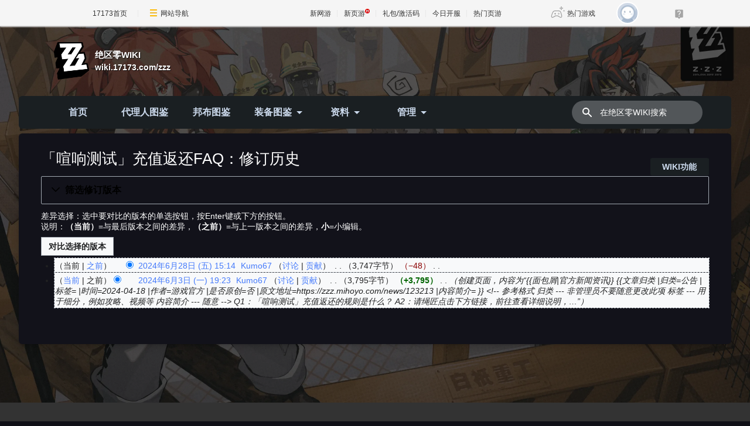

--- FILE ---
content_type: text/html; charset=UTF-8
request_url: https://wiki.17173.com/zzz/history/%E3%80%8C%E5%96%A7%E5%93%8D%E6%B5%8B%E8%AF%95%E3%80%8D%E5%85%85%E5%80%BC%E8%BF%94%E8%BF%98FAQ
body_size: 11149
content:
<!DOCTYPE html>
<html class="client-nojs" lang="zh-Hans-CN" dir="ltr">
<head>
<meta charset="UTF-8"/>
<title>「喧响测试」充值返还FAQ：修订历史 - 绝区零WIKI</title>
<script>document.documentElement.className="client-js";RLCONF={"wgBreakFrames":false,"wgSeparatorTransformTable":["",""],"wgDigitTransformTable":["",""],"wgDefaultDateFormat":"zh","wgMonthNames":["","1月","2月","3月","4月","5月","6月","7月","8月","9月","10月","11月","12月"],"wgRequestId":"95fd70cb2dde7112323c2d8d","wgCSPNonce":false,"wgCanonicalNamespace":"","wgCanonicalSpecialPageName":false,"wgNamespaceNumber":0,"wgPageName":"「喧响测试」充值返还FAQ","wgTitle":"「喧响测试」充值返还FAQ","wgCurRevisionId":1857,"wgRevisionId":0,"wgArticleId":261,"wgIsArticle":false,"wgIsRedirect":false,"wgAction":"history","wgUserName":null,"wgUserGroups":["*"],"wgCategories":[],"wgPageContentLanguage":"zh-cn","wgPageContentModel":"wikitext","wgRelevantPageName":"「喧响测试」充值返还FAQ","wgRelevantArticleId":261,"wgIsProbablyEditable":false,"wgRelevantPageIsProbablyEditable":false,"wgRestrictionEdit":[],"wgRestrictionMove":[],"wgCargoDefaultQueryLimit":100,
"wgCargoMapClusteringMinimum":80,"wgCargoMonthNamesShort":["1月","2月","3月","4月","5月","6月","7月","8月","9月","10月","11月","12月"],"wgPageFormsTargetName":null,"wgPageFormsAutocompleteValues":[],"wgPageFormsAutocompleteOnAllChars":false,"wgPageFormsFieldProperties":[],"wgPageFormsCargoFields":[],"wgPageFormsDependentFields":[],"wgPageFormsCalendarValues":[],"wgPageFormsCalendarParams":[],"wgPageFormsCalendarHTML":null,"wgPageFormsGridValues":[],"wgPageFormsGridParams":[],"wgPageFormsContLangYes":null,"wgPageFormsContLangNo":null,"wgPageFormsContLangMonths":[],"wgPageFormsHeightForMinimizingInstances":800,"wgPageFormsShowOnSelect":[],"wgPageFormsScriptPath":"/extensions/PageForms","edgValues":null,"wgPageFormsEDSettings":null,"wgAmericanDates":false};RLSTATE={"site.styles":"ready","user.styles":"ready","user":"ready","user.options":"loading","mediawiki.interface.helpers.styles":"ready","mediawiki.action.history.styles":"ready","mediawiki.special.changeslist":"ready",
"mediawiki.helplink":"ready","oojs-ui-core.styles":"ready","oojs-ui.styles.indicators":"ready","mediawiki.widgets.styles":"ready","oojs-ui-core.icons":"ready","mediawiki.htmlform.ooui.styles":"ready","mediawiki.htmlform.styles":"ready","mediawiki.widgets.DateInputWidget.styles":"ready","mediawiki.pager.styles":"ready","skins.sageoneskin.styles":"ready","mediawiki.ui.input":"ready","jquery.makeCollapsible.styles":"ready","mediawiki.ui.button":"ready","mediawiki.feedlink":"ready"};RLPAGEMODULES=["mediawiki.action.history","mediawiki.htmlform","jquery.makeCollapsible","mediawiki.htmlform.ooui","mediawiki.widgets.DateInputWidget","site","mediawiki.page.ready","skins.sageoneskin","ext.moderation.notify","ext.moderation.notify.desktop"];</script>
<script>(RLQ=window.RLQ||[]).push(function(){mw.loader.implement("user.options@12s5i",function($,jQuery,require,module){mw.user.tokens.set({"patrolToken":"+\\","watchToken":"+\\","csrfToken":"+\\"});});});</script>
<link rel="stylesheet" href="/zzz/load.php?lang=zh-cn&amp;modules=jquery.makeCollapsible.styles%7Cmediawiki.action.history.styles%7Cmediawiki.feedlink%2Chelplink%7Cmediawiki.htmlform.ooui.styles%7Cmediawiki.htmlform.styles%7Cmediawiki.interface.helpers.styles%7Cmediawiki.pager.styles%7Cmediawiki.special.changeslist%7Cmediawiki.ui.button%2Cinput%7Cmediawiki.widgets.DateInputWidget.styles%7Cmediawiki.widgets.styles%7Coojs-ui-core.icons%2Cstyles%7Coojs-ui.styles.indicators%7Cskins.sageoneskin.styles&amp;only=styles&amp;skin=sageoneskin"/>
<script async="" src="/zzz/load.php?lang=zh-cn&amp;modules=startup&amp;only=scripts&amp;raw=1&amp;skin=sageoneskin"></script>
<meta name="ResourceLoaderDynamicStyles" content=""/>
<link rel="stylesheet" href="/zzz/load.php?lang=zh-cn&amp;modules=site.styles&amp;only=styles&amp;skin=sageoneskin"/>
<meta name="generator" content="MediaWiki 1.39.6"/>
<meta name="robots" content="noindex,nofollow"/>
<meta name="format-detection" content="telephone=no"/>
<meta name="keywords" content="《绝区零》官方网站-「喧响测试」充值返还FAQ"/>
<meta name="twitter:card" content="summary_large_image"/>
<meta name="viewport" content="width=device-width, initial-scale=1.0, user-scalable=yes, minimum-scale=0.25, maximum-scale=5.0"/>
<link rel="icon" href="https://ue.17173cdn.com/images/lib/v1/favicon-hd.ico"/>
<link rel="search" type="application/opensearchdescription+xml" href="/zzz/opensearch_desc.php" title="绝区零WIKI (zh-cn)"/>
<link rel="EditURI" type="application/rsd+xml" href="https://wiki.17173.com/zzz/api.php?action=rsd"/>
<link rel="alternate" type="application/atom+xml" title="“「喧响测试」充值返还FAQ”的Atom feed" href="/zzz/history/%E3%80%8C%E5%96%A7%E5%93%8D%E6%B5%8B%E8%AF%95%E3%80%8D%E5%85%85%E5%80%BC%E8%BF%94%E8%BF%98FAQ?feed=atom&amp;"/>
<link rel="alternate" type="application/atom+xml" title="绝区零WIKI的Atom feed" href="/zzz/index.php?title=%E7%89%B9%E6%AE%8A:%E6%9C%80%E8%BF%91%E6%9B%B4%E6%94%B9&amp;feed=atom"/>
<link rel="dns-prefetch" href="//ue.17173cdn.com/" />
<link type="image/x-icon" rel="icon" href="//ue.17173cdn.com/images/lib/v1/favicon-hd.ico" />
<link type="image/x-icon" rel="shortcut icon" href="//ue.17173cdn.com/images/lib/v1/favicon.ico" />


<link href="https://ue.17173cdn.com/a/sogaone/common/css/sageone-bootstrap-5.3.3-313d4404.css" rel="stylesheet" type="text/css" />
<link href="//ue.17173cdn.com/a/lib/reset-2.2.css" rel="stylesheet" type="text/css" />
<link href="//ue.17173cdn.com/cache/lib/v1/topnav-1.0/global-topbar.css?20240111" rel="stylesheet" type="text/css" id="css-gtp" />
<script type="text/javascript" src="//ue.17173cdn.com/a/sogaone/lib/js/swiper-10.1.0/swiper-bundle.min.js"></script>

<script type="text/javascript">window.isSageOneSkin=true;</script>
<script type="text/javascript" src="https://ue.17173cdn.com/a/lib/jquery-3.6.0.min.js"></script>
<script type="text/javascript" src="https://ue.17173cdn.com/a/lib/jquery-migrate-3.4.1.min.js"></script>
<script type="text/javascript" src="//ue.17173cdn.com/a/lib/vda/seed.js?20231220"></script>
<script type="text/javascript" src="//ue.17173cdn.com/a/lib/v4/pandora2.js?t=202109141809"></script>
<script type="text/javascript" src="//ue.17173cdn.com/a/lib/v5/sjs/sjs.js?t=202109131413"></script>
<script src="https://ue.17173cdn.com/a/lib/slimemolds/production/js/bootstrap.js"></script>
<script type="text/javascript">dsm.setConfig({biEnable: true});</script>
<link href="https://ue.17173cdn.com/a/sogaone/2024/css/index-864d7ffa.css" rel="stylesheet" type="text/css" id="css-gtp" />
<script type="module" crossorigin src="https://ue.17173cdn.com/a/sogaone/2024/js/index-1d094eb9.js"></script>
<script type="module">import.meta.url;import("_").catch(()=>1);async function* g(){};if(location.protocol!="file:"){window.__vite_is_modern_browser=true}</script>
<script type="module">!function(){if(window.__vite_is_modern_browser)return;console.warn("vite: loading legacy chunks, syntax error above and the same error below should be ignored");var e=document.getElementById("vite-legacy-polyfill"),n=document.createElement("script");n.src=e.src,n.onload=function(){System.import(document.getElementById('vite-legacy-entry').getAttribute('data-src'))},document.body.appendChild(n)}();</script>
<meta property="og:title" content="「喧响测试」充值返还FAQ"/>
<meta property="og:site_name" content="绝区零WIKI"/>
<meta property="og:url" content="https://wiki.17173.com/zzz/%E3%80%8C%E5%96%A7%E5%93%8D%E6%B5%8B%E8%AF%95%E3%80%8D%E5%85%85%E5%80%BC%E8%BF%94%E8%BF%98FAQ"/>
<meta property="article:tag" content="《绝区零》官方网站-「喧响测试」充值返还FAQ"/>
<meta property="article:modified_time" content="2024-06-28T07:14:59Z"/>
<meta property="article:published_time" content="2024-06-28T07:14:59Z"/>
<script type="application/ld+json">{"@context":"http:\/\/schema.org","@type":"Article","name":"\u300c\u55a7\u54cd\u6d4b\u8bd5\u300d\u5145\u503c\u8fd4\u8fd8FAQ\uff1a\u4fee\u8ba2\u5386\u53f2 - \u7edd\u533a\u96f6WIKI","headline":"\u300c\u55a7\u54cd\u6d4b\u8bd5\u300d\u5145\u503c\u8fd4\u8fd8FAQ\uff1a\u4fee\u8ba2\u5386\u53f2 - \u7edd\u533a\u96f6WIKI","mainEntityOfPage":"\u300c\u55a7\u54cd\u6d4b\u8bd5\u300d\u5145\u503c\u8fd4\u8fd8FAQ\uff1a\u4fee\u8ba2\u5386\u53f2","identifier":"https:\/\/wiki.17173.com\/zzz\/%E3%80%8C%E5%96%A7%E5%93%8D%E6%B5%8B%E8%AF%95%E3%80%8D%E5%85%85%E5%80%BC%E8%BF%94%E8%BF%98FAQ","url":"https:\/\/wiki.17173.com\/zzz\/%E3%80%8C%E5%96%A7%E5%93%8D%E6%B5%8B%E8%AF%95%E3%80%8D%E5%85%85%E5%80%BC%E8%BF%94%E8%BF%98FAQ","keywords":"\u300a\u7edd\u533a\u96f6\u300b\u5b98\u65b9\u7f51\u7ad9-\u300c\u55a7\u54cd\u6d4b\u8bd5\u300d\u5145\u503c\u8fd4\u8fd8FAQ","dateModified":"2024-06-28T07:14:59Z","datePublished":"2024-06-28T07:14:59Z","image":{"@type":"ImageObject","url":"https:\/\/wiki.17173.com\/resources\/assets\/change-your-logo.svg"},"author":{"@type":"Organization","name":"\u7edd\u533a\u96f6WIKI","url":"https:\/\/wiki.17173.com","logo":{"@type":"ImageObject","url":"https:\/\/wiki.17173.com\/resources\/assets\/change-your-logo.svg","caption":"\u7edd\u533a\u96f6WIKI"}},"publisher":{"@type":"Organization","name":"\u7edd\u533a\u96f6WIKI","url":"https:\/\/wiki.17173.com","logo":{"@type":"ImageObject","url":"https:\/\/wiki.17173.com\/resources\/assets\/change-your-logo.svg","caption":"\u7edd\u533a\u96f6WIKI"}},"potentialAction":{"@type":"SearchAction","target":"https:\/\/wiki.17173.com\/zzz\/index.php?title=%E7%89%B9%E6%AE%8A:Search&search={search_term}","query-input":"required name=search_term"}}</script>
</head>
<body class="mediawiki ltr sitedir-ltr mw-hide-empty-elt ns-0 ns-subject page-「喧响测试」充值返还FAQ rootpage-「喧响测试」充值返还FAQ skin-sageoneskin action-history skin--responsive so-page">
<div class="so-topbar"></div>
<div class="so-wrap">
  <div class="so-wrap-mask so-wrap-mask-op3"></div>
  <div class="so-wrap-in">
	  <header class="so-header so-container">
	    <div class="so-header-in">
	      <div class="so-header-c1">
	        <div class="so-header-top">
	          <button type="button" class="so-navbar-toggle">
	            <span class="icon-bar"></span>
	            <span class="icon-bar"></span>
	            <span class="icon-bar"></span>
	          </button>
	          <!-- 站点logo -->
	            <div class="so-logo-box">
	              <a href="/zzz/" class="so-logo">
	                <img class="so-logo-img" src="https://i.17173cdn.com/g8bz6k/zzz/9/9a/Site-logo.webp?20240515112238" alt="" />
	                <span class="so-logo-text">
	                  <span class="so-logo-title">绝区零WIKI</span>
	                  <span class="so-logo-url">wiki.17173.com/zzz</span>
	                </span>
	              </a>
	            </div>
	          <div class="so-top-func">
	              <a href="https://passport.17173.com/wap?return_url=http%3A%2F%2Fwiki.17173.com%2Fzzz%2Fhistory%2F%25E3%2580%258C%25E5%2596%25A7%25E5%2593%258D%25E6%25B5%258B%25E8%25AF%2595%25E3%2580%258D%25E5%2585%2585%25E5%2580%25BC%25E8%25BF%2594%25E8%25BF%2598FAQ" target="_blank" class="btn-login"></a>
	            <a href="/zzz/%E7%89%B9%E6%AE%8A:%E6%90%9C%E7%B4%A2" class="so-mobile-btn-search">
	              <svg width="20" height="20" fill="currentColor" class="so-icon-search" aria-hidden="true">
	                <path fill-rule="evenodd" clip-rule="evenodd" d="M8 4a4 4 0 100 8 4 4 0 000-8zM2 8a6 6 0 1110.89 3.476l4.817 4.817a1 1 0 01-1.414 1.414l-4.816-4.816A6 6 0 012 8z"></path>
	              </svg>
	            </a>
	          </div>
	        </div>
	        <!-- 站点通知 -->
	            </div>
	      <div class="so-header-c2 so-nav">
	        <div class="so-header-menu">
	          <div class="so-menu-ul-1">
	  
	          <div class="so-menu-li-1">
          <a href="/zzz/%E9%A6%96%E9%A1%B5" class="so-menu-li-1-link">首页
          </a>
        
        </div>
        <div class="so-menu-li-1">
          <a href="/zzz/%E4%BB%A3%E7%90%86%E4%BA%BA%E5%9B%BE%E9%89%B4" class="so-menu-li-1-link">代理人图鉴
          </a>
        
        </div>
        <div class="so-menu-li-1">
          <a href="/zzz/%E9%82%A6%E5%B8%83%E5%9B%BE%E9%89%B4" class="so-menu-li-1-link">邦布图鉴
          </a>
        
        </div>
        <div class="so-menu-li-1">
          <a href="#" class="so-menu-li-1-link">装备图鉴
              <div class="so-icon-arrow-bottom"></div>
          </a>
        
          <div class="so-menu-ul-2">
          <div class="so-menu-li-2">
    <a href="/zzz/%E6%AD%A6%E5%99%A8%E5%9B%BE%E9%89%B4" class="so-menu-li-2-link">音擎图鉴
    </a>
  
  </div>
  <div class="so-menu-li-2">
    <a href="/zzz/%E9%A9%B1%E5%8A%A8%E5%9B%BE%E9%89%B4" class="so-menu-li-2-link">驱动图鉴
    </a>
  
  </div>
  </div>
        </div>
        <div class="so-menu-li-1">
          <a href="#" class="so-menu-li-1-link">资料
              <div class="so-icon-arrow-bottom"></div>
          </a>
        
          <div class="so-menu-ul-2">
          <div class="so-menu-li-2">
    <a href="/zzz/%E5%BC%80%E8%8D%92%E9%85%8D%E9%98%9F" class="so-menu-li-2-link">开荒配队
    </a>
  
  </div>
  <div class="so-menu-li-2">
    <a href="/zzz/%E5%BC%80%E6%9C%8D%E8%A7%92%E8%89%B2" class="so-menu-li-2-link">开服角色
    </a>
  
  </div>
  </div>
        </div>
        <div class="so-menu-li-1">
          <a href="#" class="so-menu-li-1-link">管理
              <div class="so-icon-arrow-bottom"></div>
          </a>
        
          <div class="so-menu-ul-2">
          <div class="so-menu-li-2">
    <a href="https://wiki.17173.com/zzz/purge/%E3%80%8C%E5%96%A7%E5%93%8D%E6%B5%8B%E8%AF%95%E3%80%8D%E5%85%85%E5%80%BC%E8%BF%94%E8%BF%98FAQ" class="so-menu-li-2-link">刷新本页缓存
    </a>
  
  </div>
  <div class="so-menu-li-2">
    <a href="#" class="so-menu-li-2-link">页面操作
        <div class="so-icon-arrow-bottom"></div>
    </a>
  
    <div class="so-menu-ul-3">
    <div class="so-menu-li-3">
    <a href="https://wiki.17173.com/zzz/edit/%E3%80%8C%E5%96%A7%E5%93%8D%E6%B5%8B%E8%AF%95%E3%80%8D%E5%85%85%E5%80%BC%E8%BF%94%E8%BF%98FAQ" class="so-menu-li-3-link">编辑
    </a>
  
  </div>
  <div class="so-menu-li-3">
    <a href="https://wiki.17173.com/zzz/history/%E3%80%8C%E5%96%A7%E5%93%8D%E6%B5%8B%E8%AF%95%E3%80%8D%E5%85%85%E5%80%BC%E8%BF%94%E8%BF%98FAQ" class="so-menu-li-3-link">历史
    </a>
  
  </div>
  <div class="so-menu-li-3">
    <a href="https://wiki.17173.com/zzz/index.php?curid=261" class="so-menu-li-3-link">短链
    </a>
  
  </div>
  <div class="so-menu-li-3">
    <a href="/zzz/%E7%89%B9%E6%AE%8A:%E7%A7%BB%E5%8A%A8%E9%A1%B5%E9%9D%A2/%E3%80%8C%E5%96%A7%E5%93%8D%E6%B5%8B%E8%AF%95%E3%80%8D%E5%85%85%E5%80%BC%E8%BF%94%E8%BF%98FAQ" class="so-menu-li-3-link">移动
    </a>
  
  </div>
  <div class="so-menu-li-3">
    <a href="https://wiki.17173.com/zzz/delete/%E3%80%8C%E5%96%A7%E5%93%8D%E6%B5%8B%E8%AF%95%E3%80%8D%E5%85%85%E5%80%BC%E8%BF%94%E8%BF%98FAQ" class="so-menu-li-3-link">删除
    </a>
  
  </div>
  <div class="so-menu-li-3">
    <a href="https://wiki.17173.com/zzz/protect/%E3%80%8C%E5%96%A7%E5%93%8D%E6%B5%8B%E8%AF%95%E3%80%8D%E5%85%85%E5%80%BC%E8%BF%94%E8%BF%98FAQ" class="so-menu-li-3-link">保护
    </a>
  
  </div>
  <div class="so-menu-li-3">
    <a href="https://wiki.17173.com/zzz/watch/%E3%80%8C%E5%96%A7%E5%93%8D%E6%B5%8B%E8%AF%95%E3%80%8D%E5%85%85%E5%80%BC%E8%BF%94%E8%BF%98FAQ" class="so-menu-li-3-link">监视
    </a>
  
  </div>
  <div class="so-menu-li-3">
    <a href="https://wiki.17173.com/zzz/unwatch/%E3%80%8C%E5%96%A7%E5%93%8D%E6%B5%8B%E8%AF%95%E3%80%8D%E5%85%85%E5%80%BC%E8%BF%94%E8%BF%98FAQ" class="so-menu-li-3-link">取消监视
    </a>
  
  </div>
  <div class="so-menu-li-3">
    <a href="/zzz/%E7%89%B9%E6%AE%8A:%E9%93%BE%E5%85%A5%E9%A1%B5%E9%9D%A2/%E3%80%8C%E5%96%A7%E5%93%8D%E6%B5%8B%E8%AF%95%E3%80%8D%E5%85%85%E5%80%BC%E8%BF%94%E8%BF%98FAQ" class="so-menu-li-3-link">链入页面
    </a>
  
  </div>
  <div class="so-menu-li-3">
    <a href="https://wiki.17173.com/zzz/index.php?title=%E7%89%B9%E6%AE%8A:%E6%9C%80%E8%BF%91%E9%93%BE%E5%87%BA%E6%9B%B4%E6%94%B9&amp;target=「喧响测试」充值返还FAQ" class="so-menu-li-3-link">链出更改
    </a>
  
  </div>
  </div>
  </div>
  <div class="so-menu-li-2">
    <a href="#" class="so-menu-li-2-link">常用功能
        <div class="so-icon-arrow-bottom"></div>
    </a>
  
    <div class="so-menu-ul-3">
    <div class="so-menu-li-3">
    <a href="/zzz/%E6%B2%99%E7%9B%92" class="so-menu-li-3-link">沙盒
    </a>
  
  </div>
  <div class="so-menu-li-3">
    <a href="/zzz/%E7%89%B9%E6%AE%8A:%E6%89%80%E6%9C%89%E9%A1%B5%E9%9D%A2" class="so-menu-li-3-link">所有页面
    </a>
  
  </div>
  <div class="so-menu-li-3">
    <a href="/zzz/%E7%89%B9%E6%AE%8A:%E7%89%B9%E6%AE%8A%E9%A1%B5%E9%9D%A2" class="so-menu-li-3-link">特殊页面
    </a>
  
  </div>
  <div class="so-menu-li-3">
    <a href="/zzz/%E7%89%B9%E6%AE%8A:CargoTables" class="so-menu-li-3-link">Cargo表
    </a>
  
  </div>
  <div class="so-menu-li-3">
    <a href="/zzz/%E7%89%B9%E6%AE%8A:CargoQuery" class="so-menu-li-3-link">Cargo查询
    </a>
  
  </div>
  <div class="so-menu-li-3">
    <a href="/zzz/%E7%89%B9%E6%AE%8A:%E5%88%9B%E5%BB%BA%E6%A8%A1%E6%9D%BF" class="so-menu-li-3-link">创建模板
    </a>
  
  </div>
  <div class="so-menu-li-3">
    <a href="/zzz/%E7%89%B9%E6%AE%8A:%E6%96%87%E4%BB%B6%E5%88%97%E8%A1%A8" class="so-menu-li-3-link">文件列表
    </a>
  
  </div>
  </div>
  </div>
  <div class="so-menu-li-2">
    <a href="#" class="so-menu-li-2-link">更改审核
        <div class="so-icon-arrow-bottom"></div>
    </a>
  
    <div class="so-menu-ul-3">
    <div class="so-menu-li-3">
    <a href="/zzz/%E7%89%B9%E6%AE%8A:%E6%9C%80%E8%BF%91%E6%9B%B4%E6%94%B9" class="so-menu-li-3-link">最近更改
    </a>
  
  </div>
  <div class="so-menu-li-3">
    <a href="/zzz/%E7%89%B9%E6%AE%8A:%E7%94%A8%E6%88%B7%E6%9D%83%E9%99%90" class="so-menu-li-3-link">用户权限
    </a>
  
  </div>
  <div class="so-menu-li-3">
    <a href="/zzz/%E7%89%B9%E6%AE%8A:%E7%94%A8%E6%88%B7%E7%BB%84%E6%9D%83%E9%99%90" class="so-menu-li-3-link">用户组权限
    </a>
  
  </div>
  <div class="so-menu-li-3">
    <a href="/zzz/%E7%89%B9%E6%AE%8A:%E7%AE%A1%E7%90%86FlowThread%E8%AF%84%E8%AE%BA" class="so-menu-li-3-link">评论管理
    </a>
  
  </div>
  <div class="so-menu-li-3">
    <a href="/zzz/%E7%89%B9%E6%AE%8A:Moderation" class="so-menu-li-3-link">更改审核
    </a>
  
  </div>
  </div>
  </div>
  <div class="so-menu-li-2">
    <a href="#" class="so-menu-li-2-link">全站配置
        <div class="so-icon-arrow-bottom"></div>
    </a>
  
    <div class="so-menu-ul-3">
    <div class="so-menu-li-3">
    <a href="/zzz/MediaWiki:Sidebar" class="so-menu-li-3-link">配置导航栏
    </a>
  
  </div>
  <div class="so-menu-li-3">
    <a href="/zzz/MediaWiki:Sitenotice" class="so-menu-li-3-link">配置整站通告
    </a>
  
  </div>
  <div class="so-menu-li-3">
    <a href="/zzz/MediaWiki:Gadgets-definition" class="so-menu-li-3-link">配置小组件
    </a>
  
  </div>
  <div class="so-menu-li-3">
    <a href="/zzz/MediaWiki:Common.css" class="so-menu-li-3-link">配置全局CSS
    </a>
  
  </div>
  <div class="so-menu-li-3">
    <a href="/zzz/MediaWiki:Common.js" class="so-menu-li-3-link">配置全局JS
    </a>
  
  </div>
  <div class="so-menu-li-3">
    <a href="/zzz/MediaWiki:Main.css" class="so-menu-li-3-link">全局测试CSS
    </a>
  
  </div>
  <div class="so-menu-li-3">
    <a href="/zzz/MediaWiki:Main.js" class="so-menu-li-3-link">全局测试js
    </a>
  
  </div>
  <div class="so-menu-li-3">
    <a href="/zzz/MediaWiki:MainSetVersion.js" class="so-menu-li-3-link">JS/CSS版本
    </a>
  
  </div>
  </div>
  </div>
  <div class="so-menu-li-2">
    <a href="#" class="so-menu-li-2-link">全站设置
        <div class="so-icon-arrow-bottom"></div>
    </a>
  
    <div class="so-menu-ul-3">
    <div class="so-menu-li-3">
    <a href="/zzz/%E5%B8%AE%E5%8A%A9" class="so-menu-li-3-link">组件使用帮助
    </a>
  
  </div>
  <div class="so-menu-li-3">
    <a href="/zzz/MediaWiki:Newarticletext" class="so-menu-li-3-link">新建页面提示
    </a>
  
  </div>
  <div class="so-menu-li-3">
    <a href="/zzz/MediaWiki:Editnotice-0" class="so-menu-li-3-link">修改页面提示
    </a>
  
  </div>
  <div class="so-menu-li-3">
    <a href="/zzz/MediaWiki:Deletereason-dropdown" class="so-menu-li-3-link">删除页面原因
    </a>
  
  </div>
  <div class="so-menu-li-3">
    <a href="/zzz/MediaWiki:Copyrightwarning2" class="so-menu-li-3-link">编辑版权警示
    </a>
  
  </div>
  <div class="so-menu-li-3">
    <a href="/zzz/MediaWiki:Summary" class="so-menu-li-3-link">修改页面摘要
    </a>
  
  </div>
  <div class="so-menu-li-3">
    <a href="/zzz/MediaWiki:Uploadtext" class="so-menu-li-3-link">上传文件提示
    </a>
  
  </div>
  <div class="so-menu-li-3">
    <a href="/zzz/MediaWiki:Licenses" class="so-menu-li-3-link">上传文件协议
    </a>
  
  </div>
  <div class="so-menu-li-3">
    <a href="/zzz/MediaWiki:Upload-default-description" class="so-menu-li-3-link">上传文件说明
    </a>
  
  </div>
  <div class="so-menu-li-3">
    <a href="/zzz/MediaWiki:Msu-comment" class="so-menu-li-3-link">编辑器上传文件说明
    </a>
  
  </div>
  <div class="so-menu-li-3">
    <a href="/zzz/MediaWiki:Filedelete-reason-dropdown" class="so-menu-li-3-link">删除文件原因
    </a>
  
  </div>
  </div>
  </div>
  <div class="so-menu-li-2">
    <a href="#" class="so-menu-li-2-link">其他
        <div class="so-icon-arrow-bottom"></div>
    </a>
  
    <div class="so-menu-ul-3">
    <div class="so-menu-li-3">
    <a href="/zzz/%E5%88%9B%E5%BB%BA" class="so-menu-li-3-link">创建
    </a>
  
  </div>
  <div class="so-menu-li-3">
    <a href="/zzz/%E6%94%BB%E7%95%A5%E5%AE%A1%E6%A0%B8" class="so-menu-li-3-link">攻略审核
    </a>
  
  </div>
  <div class="so-menu-li-3">
    <a href="/zzz/WIKI%E8%B4%A1%E7%8C%AE%E6%A6%9C" class="so-menu-li-3-link">WIKI贡献榜
    </a>
  
  </div>
  <div class="so-menu-li-3">
    <a href="/zzz/WIKI%E5%8F%8D%E9%A6%88%E5%8C%BA" class="so-menu-li-3-link">WIKI反馈区
    </a>
  
  </div>
  <div class="so-menu-li-3">
    <a href="/zzz/WIKI%E8%BF%90%E7%BB%B4" class="so-menu-li-3-link">WIKI运维
    </a>
  
  </div>
  </div>
  </div>
  </div>
        </div>

	          </div>
	        </div>
	        <div class="so-header-search">
        <form action="/zzz/index.php" id="" class="so-header-form">
          <button class="so-btn-search">
            <svg width="20" height="20" fill="currentColor" class="so-icon-search" aria-hidden="true">
              <path fill-rule="evenodd" clip-rule="evenodd" d="M8 4a4 4 0 100 8 4 4 0 000-8zM2 8a6 6 0 1110.89 3.476l4.817 4.817a1 1 0 01-1.414 1.414l-4.816-4.816A6 6 0 012 8z"></path>
            </svg>
          </button>
          <input type="search" name="search" placeholder="在绝区零WIKI搜索" aria-label="在绝区零WIKI搜索" autocapitalize="none" title="在绝区零WIKI搜索[f]" accesskey="f" id="searchInput" class="so-search-input"/>
        </form>
      </div>
      
	          <div class="so-menu-logo">
	            <a href="#" class="so-logo">
	              <img class="so-logo-img" src="https://i.17173cdn.com/g8bz6k/zzz/9/9a/Site-logo.webp?20240515112238" alt="" />
	            </a>
	          </div>
	      </div>
	    </div>
	    <div class="so-mobile-nav-menu">
    <div class="so-mobile-nav-hd">
      <div class="so-back">
        <i class="so-icon-arrow-left"></i>
        <i class="so-icon-line"></i>
      </div>
  
        <div class="so-logo-box">
          <a href="/zzz/" class="so-logo">
            <img class="so-logo-img" src="https://i.17173cdn.com/g8bz6k/zzz/9/9a/Site-logo.webp?20240515112238" alt="" />
          </a>
        </div>
    </div>
    <div class="so-mobile-nav-bd">
      <ul class="so-ul-menu-1">
  
        <li class="so-li-menu-1">
        <a href="/zzz/%E9%A6%96%E9%A1%B5" class="so-menu-title" class="so-menu-title">
          首页
        </a>
      
      
      
      </li>
      <li class="so-li-menu-1">
        <a href="/zzz/%E4%BB%A3%E7%90%86%E4%BA%BA%E5%9B%BE%E9%89%B4" class="so-menu-title" class="so-menu-title">
          代理人图鉴
        </a>
      
      
      
      </li>
      <li class="so-li-menu-1">
        <a href="/zzz/%E9%82%A6%E5%B8%83%E5%9B%BE%E9%89%B4" class="so-menu-title" class="so-menu-title">
          邦布图鉴
        </a>
      
      
      
      </li>
      <li class="so-li-menu-1">
        <a href="#" class="so-menu-title" class="so-menu-title">
          装备图鉴
          <i class="so-icon-arrow-right"> </i>
        </a>
      
        <ul class="so-ul-menu-2">
      
        <li class="so-li-menu-2">
    <a href="/zzz/%E6%AD%A6%E5%99%A8%E5%9B%BE%E9%89%B4" class="so-menu-title" class="so-menu-title">
      音擎图鉴
    </a>
  
  
  
  </li>
  <li class="so-li-menu-2">
    <a href="/zzz/%E9%A9%B1%E5%8A%A8%E5%9B%BE%E9%89%B4" class="so-menu-title" class="so-menu-title">
      驱动图鉴
    </a>
  
  
  
  </li>

        </ul>
      </li>
      <li class="so-li-menu-1">
        <a href="#" class="so-menu-title" class="so-menu-title">
          资料
          <i class="so-icon-arrow-right"> </i>
        </a>
      
        <ul class="so-ul-menu-2">
      
        <li class="so-li-menu-2">
    <a href="/zzz/%E5%BC%80%E8%8D%92%E9%85%8D%E9%98%9F" class="so-menu-title" class="so-menu-title">
      开荒配队
    </a>
  
  
  
  </li>
  <li class="so-li-menu-2">
    <a href="/zzz/%E5%BC%80%E6%9C%8D%E8%A7%92%E8%89%B2" class="so-menu-title" class="so-menu-title">
      开服角色
    </a>
  
  
  
  </li>

        </ul>
      </li>
      <li class="so-li-menu-1">
        <a href="#" class="so-menu-title" class="so-menu-title">
          管理
          <i class="so-icon-arrow-right"> </i>
        </a>
      
        <ul class="so-ul-menu-2">
      
        <li class="so-li-menu-2">
    <a href="https://wiki.17173.com/zzz/purge/%E3%80%8C%E5%96%A7%E5%93%8D%E6%B5%8B%E8%AF%95%E3%80%8D%E5%85%85%E5%80%BC%E8%BF%94%E8%BF%98FAQ" class="so-menu-title" class="so-menu-title">
      刷新本页缓存
    </a>
  
  
  
  </li>
  <li class="so-li-menu-2">
    <a href="#" class="so-menu-title" class="so-menu-title">
      页面操作
      <i class="so-icon-arrow-right"> </i>
    </a>
  
    <ul class="so-ul-menu-3">
  
    <li class="so-li-menu-3">
    <a href="https://wiki.17173.com/zzz/edit/%E3%80%8C%E5%96%A7%E5%93%8D%E6%B5%8B%E8%AF%95%E3%80%8D%E5%85%85%E5%80%BC%E8%BF%94%E8%BF%98FAQ" class="so-menu-title" class="so-menu-title">
      编辑
    </a>
  
  
  
  </li>
  <li class="so-li-menu-3">
    <a href="https://wiki.17173.com/zzz/history/%E3%80%8C%E5%96%A7%E5%93%8D%E6%B5%8B%E8%AF%95%E3%80%8D%E5%85%85%E5%80%BC%E8%BF%94%E8%BF%98FAQ" class="so-menu-title" class="so-menu-title">
      历史
    </a>
  
  
  
  </li>
  <li class="so-li-menu-3">
    <a href="https://wiki.17173.com/zzz/index.php?curid=261" class="so-menu-title" class="so-menu-title">
      短链
    </a>
  
  
  
  </li>
  <li class="so-li-menu-3">
    <a href="/zzz/%E7%89%B9%E6%AE%8A:%E7%A7%BB%E5%8A%A8%E9%A1%B5%E9%9D%A2/%E3%80%8C%E5%96%A7%E5%93%8D%E6%B5%8B%E8%AF%95%E3%80%8D%E5%85%85%E5%80%BC%E8%BF%94%E8%BF%98FAQ" class="so-menu-title" class="so-menu-title">
      移动
    </a>
  
  
  
  </li>
  <li class="so-li-menu-3">
    <a href="https://wiki.17173.com/zzz/delete/%E3%80%8C%E5%96%A7%E5%93%8D%E6%B5%8B%E8%AF%95%E3%80%8D%E5%85%85%E5%80%BC%E8%BF%94%E8%BF%98FAQ" class="so-menu-title" class="so-menu-title">
      删除
    </a>
  
  
  
  </li>
  <li class="so-li-menu-3">
    <a href="https://wiki.17173.com/zzz/protect/%E3%80%8C%E5%96%A7%E5%93%8D%E6%B5%8B%E8%AF%95%E3%80%8D%E5%85%85%E5%80%BC%E8%BF%94%E8%BF%98FAQ" class="so-menu-title" class="so-menu-title">
      保护
    </a>
  
  
  
  </li>
  <li class="so-li-menu-3">
    <a href="https://wiki.17173.com/zzz/watch/%E3%80%8C%E5%96%A7%E5%93%8D%E6%B5%8B%E8%AF%95%E3%80%8D%E5%85%85%E5%80%BC%E8%BF%94%E8%BF%98FAQ" class="so-menu-title" class="so-menu-title">
      监视
    </a>
  
  
  
  </li>
  <li class="so-li-menu-3">
    <a href="https://wiki.17173.com/zzz/unwatch/%E3%80%8C%E5%96%A7%E5%93%8D%E6%B5%8B%E8%AF%95%E3%80%8D%E5%85%85%E5%80%BC%E8%BF%94%E8%BF%98FAQ" class="so-menu-title" class="so-menu-title">
      取消监视
    </a>
  
  
  
  </li>
  <li class="so-li-menu-3">
    <a href="/zzz/%E7%89%B9%E6%AE%8A:%E9%93%BE%E5%85%A5%E9%A1%B5%E9%9D%A2/%E3%80%8C%E5%96%A7%E5%93%8D%E6%B5%8B%E8%AF%95%E3%80%8D%E5%85%85%E5%80%BC%E8%BF%94%E8%BF%98FAQ" class="so-menu-title" class="so-menu-title">
      链入页面
    </a>
  
  
  
  </li>
  <li class="so-li-menu-3">
    <a href="https://wiki.17173.com/zzz/index.php?title=%E7%89%B9%E6%AE%8A:%E6%9C%80%E8%BF%91%E9%93%BE%E5%87%BA%E6%9B%B4%E6%94%B9&amp;target=「喧响测试」充值返还FAQ" class="so-menu-title" class="so-menu-title">
      链出更改
    </a>
  
  
  
  </li>

    </ul>
  </li>
  <li class="so-li-menu-2">
    <a href="#" class="so-menu-title" class="so-menu-title">
      常用功能
      <i class="so-icon-arrow-right"> </i>
    </a>
  
    <ul class="so-ul-menu-3">
  
    <li class="so-li-menu-3">
    <a href="/zzz/%E6%B2%99%E7%9B%92" class="so-menu-title" class="so-menu-title">
      沙盒
    </a>
  
  
  
  </li>
  <li class="so-li-menu-3">
    <a href="/zzz/%E7%89%B9%E6%AE%8A:%E6%89%80%E6%9C%89%E9%A1%B5%E9%9D%A2" class="so-menu-title" class="so-menu-title">
      所有页面
    </a>
  
  
  
  </li>
  <li class="so-li-menu-3">
    <a href="/zzz/%E7%89%B9%E6%AE%8A:%E7%89%B9%E6%AE%8A%E9%A1%B5%E9%9D%A2" class="so-menu-title" class="so-menu-title">
      特殊页面
    </a>
  
  
  
  </li>
  <li class="so-li-menu-3">
    <a href="/zzz/%E7%89%B9%E6%AE%8A:CargoTables" class="so-menu-title" class="so-menu-title">
      Cargo表
    </a>
  
  
  
  </li>
  <li class="so-li-menu-3">
    <a href="/zzz/%E7%89%B9%E6%AE%8A:CargoQuery" class="so-menu-title" class="so-menu-title">
      Cargo查询
    </a>
  
  
  
  </li>
  <li class="so-li-menu-3">
    <a href="/zzz/%E7%89%B9%E6%AE%8A:%E5%88%9B%E5%BB%BA%E6%A8%A1%E6%9D%BF" class="so-menu-title" class="so-menu-title">
      创建模板
    </a>
  
  
  
  </li>
  <li class="so-li-menu-3">
    <a href="/zzz/%E7%89%B9%E6%AE%8A:%E6%96%87%E4%BB%B6%E5%88%97%E8%A1%A8" class="so-menu-title" class="so-menu-title">
      文件列表
    </a>
  
  
  
  </li>

    </ul>
  </li>
  <li class="so-li-menu-2">
    <a href="#" class="so-menu-title" class="so-menu-title">
      更改审核
      <i class="so-icon-arrow-right"> </i>
    </a>
  
    <ul class="so-ul-menu-3">
  
    <li class="so-li-menu-3">
    <a href="/zzz/%E7%89%B9%E6%AE%8A:%E6%9C%80%E8%BF%91%E6%9B%B4%E6%94%B9" class="so-menu-title" class="so-menu-title">
      最近更改
    </a>
  
  
  
  </li>
  <li class="so-li-menu-3">
    <a href="/zzz/%E7%89%B9%E6%AE%8A:%E7%94%A8%E6%88%B7%E6%9D%83%E9%99%90" class="so-menu-title" class="so-menu-title">
      用户权限
    </a>
  
  
  
  </li>
  <li class="so-li-menu-3">
    <a href="/zzz/%E7%89%B9%E6%AE%8A:%E7%94%A8%E6%88%B7%E7%BB%84%E6%9D%83%E9%99%90" class="so-menu-title" class="so-menu-title">
      用户组权限
    </a>
  
  
  
  </li>
  <li class="so-li-menu-3">
    <a href="/zzz/%E7%89%B9%E6%AE%8A:%E7%AE%A1%E7%90%86FlowThread%E8%AF%84%E8%AE%BA" class="so-menu-title" class="so-menu-title">
      评论管理
    </a>
  
  
  
  </li>
  <li class="so-li-menu-3">
    <a href="/zzz/%E7%89%B9%E6%AE%8A:Moderation" class="so-menu-title" class="so-menu-title">
      更改审核
    </a>
  
  
  
  </li>

    </ul>
  </li>
  <li class="so-li-menu-2">
    <a href="#" class="so-menu-title" class="so-menu-title">
      全站配置
      <i class="so-icon-arrow-right"> </i>
    </a>
  
    <ul class="so-ul-menu-3">
  
    <li class="so-li-menu-3">
    <a href="/zzz/MediaWiki:Sidebar" class="so-menu-title" class="so-menu-title">
      配置导航栏
    </a>
  
  
  
  </li>
  <li class="so-li-menu-3">
    <a href="/zzz/MediaWiki:Sitenotice" class="so-menu-title" class="so-menu-title">
      配置整站通告
    </a>
  
  
  
  </li>
  <li class="so-li-menu-3">
    <a href="/zzz/MediaWiki:Gadgets-definition" class="so-menu-title" class="so-menu-title">
      配置小组件
    </a>
  
  
  
  </li>
  <li class="so-li-menu-3">
    <a href="/zzz/MediaWiki:Common.css" class="so-menu-title" class="so-menu-title">
      配置全局CSS
    </a>
  
  
  
  </li>
  <li class="so-li-menu-3">
    <a href="/zzz/MediaWiki:Common.js" class="so-menu-title" class="so-menu-title">
      配置全局JS
    </a>
  
  
  
  </li>
  <li class="so-li-menu-3">
    <a href="/zzz/MediaWiki:Main.css" class="so-menu-title" class="so-menu-title">
      全局测试CSS
    </a>
  
  
  
  </li>
  <li class="so-li-menu-3">
    <a href="/zzz/MediaWiki:Main.js" class="so-menu-title" class="so-menu-title">
      全局测试js
    </a>
  
  
  
  </li>
  <li class="so-li-menu-3">
    <a href="/zzz/MediaWiki:MainSetVersion.js" class="so-menu-title" class="so-menu-title">
      JS/CSS版本
    </a>
  
  
  
  </li>

    </ul>
  </li>
  <li class="so-li-menu-2">
    <a href="#" class="so-menu-title" class="so-menu-title">
      全站设置
      <i class="so-icon-arrow-right"> </i>
    </a>
  
    <ul class="so-ul-menu-3">
  
    <li class="so-li-menu-3">
    <a href="/zzz/%E5%B8%AE%E5%8A%A9" class="so-menu-title" class="so-menu-title">
      组件使用帮助
    </a>
  
  
  
  </li>
  <li class="so-li-menu-3">
    <a href="/zzz/MediaWiki:Newarticletext" class="so-menu-title" class="so-menu-title">
      新建页面提示
    </a>
  
  
  
  </li>
  <li class="so-li-menu-3">
    <a href="/zzz/MediaWiki:Editnotice-0" class="so-menu-title" class="so-menu-title">
      修改页面提示
    </a>
  
  
  
  </li>
  <li class="so-li-menu-3">
    <a href="/zzz/MediaWiki:Deletereason-dropdown" class="so-menu-title" class="so-menu-title">
      删除页面原因
    </a>
  
  
  
  </li>
  <li class="so-li-menu-3">
    <a href="/zzz/MediaWiki:Copyrightwarning2" class="so-menu-title" class="so-menu-title">
      编辑版权警示
    </a>
  
  
  
  </li>
  <li class="so-li-menu-3">
    <a href="/zzz/MediaWiki:Summary" class="so-menu-title" class="so-menu-title">
      修改页面摘要
    </a>
  
  
  
  </li>
  <li class="so-li-menu-3">
    <a href="/zzz/MediaWiki:Uploadtext" class="so-menu-title" class="so-menu-title">
      上传文件提示
    </a>
  
  
  
  </li>
  <li class="so-li-menu-3">
    <a href="/zzz/MediaWiki:Licenses" class="so-menu-title" class="so-menu-title">
      上传文件协议
    </a>
  
  
  
  </li>
  <li class="so-li-menu-3">
    <a href="/zzz/MediaWiki:Upload-default-description" class="so-menu-title" class="so-menu-title">
      上传文件说明
    </a>
  
  
  
  </li>
  <li class="so-li-menu-3">
    <a href="/zzz/MediaWiki:Msu-comment" class="so-menu-title" class="so-menu-title">
      编辑器上传文件说明
    </a>
  
  
  
  </li>
  <li class="so-li-menu-3">
    <a href="/zzz/MediaWiki:Filedelete-reason-dropdown" class="so-menu-title" class="so-menu-title">
      删除文件原因
    </a>
  
  
  
  </li>

    </ul>
  </li>
  <li class="so-li-menu-2">
    <a href="#" class="so-menu-title" class="so-menu-title">
      其他
      <i class="so-icon-arrow-right"> </i>
    </a>
  
    <ul class="so-ul-menu-3">
  
    <li class="so-li-menu-3">
    <a href="/zzz/%E5%88%9B%E5%BB%BA" class="so-menu-title" class="so-menu-title">
      创建
    </a>
  
  
  
  </li>
  <li class="so-li-menu-3">
    <a href="/zzz/%E6%94%BB%E7%95%A5%E5%AE%A1%E6%A0%B8" class="so-menu-title" class="so-menu-title">
      攻略审核
    </a>
  
  
  
  </li>
  <li class="so-li-menu-3">
    <a href="/zzz/WIKI%E8%B4%A1%E7%8C%AE%E6%A6%9C" class="so-menu-title" class="so-menu-title">
      WIKI贡献榜
    </a>
  
  
  
  </li>
  <li class="so-li-menu-3">
    <a href="/zzz/WIKI%E5%8F%8D%E9%A6%88%E5%8C%BA" class="so-menu-title" class="so-menu-title">
      WIKI反馈区
    </a>
  
  
  
  </li>
  <li class="so-li-menu-3">
    <a href="/zzz/WIKI%E8%BF%90%E7%BB%B4" class="so-menu-title" class="so-menu-title">
      WIKI运维
    </a>
  
  
  
  </li>

    </ul>
  </li>

        </ul>
      </li>

      </ul>
    </div>
    <div class="so-mobile-nav-ft">
    </div>
  </div>
  <div class="so-mobile-menu-mask"></div>
</header>
  </div>

  <div class="so-content so-container">
    <div class="so-content-in">
      <main id="content" class="mw-body">
        <header class="so-content-header">
          <h1 id="firstHeading" class="firstHeading mw-first-heading">「喧响测试」充值返还FAQ：修订历史</h1>
                    				  <nav class="so-article-toolbar" aria-label="Actions navigation" role="navigation">
				    <div class="so-article-toolbar-hd">
				      <span>WIKI功能</span>
				    </div>
				    <div class="so-article-toolbar-bd">
				  		


<ul class="so-menu-content-list"><li id="ca-view" class="mw-list-item"><a href="/zzz/%E3%80%8C%E5%96%A7%E5%93%8D%E6%B5%8B%E8%AF%95%E3%80%8D%E5%85%85%E5%80%BC%E8%BF%94%E8%BF%98FAQ">阅读</a></li><li id="ca-viewsource" class="mw-list-item"><a href="/zzz/edit/%E3%80%8C%E5%96%A7%E5%93%8D%E6%B5%8B%E8%AF%95%E3%80%8D%E5%85%85%E5%80%BC%E8%BF%94%E8%BF%98FAQ" title="本页面受到保护。&#10;您可以查看其源代码[e]" accesskey="e">查看源代码</a></li><li id="ca-history" class="selected mw-list-item"><a href="/zzz/history/%E3%80%8C%E5%96%A7%E5%93%8D%E6%B5%8B%E8%AF%95%E3%80%8D%E5%85%85%E5%80%BC%E8%BF%94%E8%BF%98FAQ" title="本页面过去的版本[h]" accesskey="h">查看历史</a></li></ul>


				  		


<ul class="so-menu-content-list"></ul>


				    </div>
				  </nav>
				  				          </header>
        <div id="mw-content-text" class="mw-body-content"><div class='mw-htmlform-ooui-wrapper oo-ui-layout oo-ui-panelLayout oo-ui-panelLayout-padded oo-ui-panelLayout-framed'><form id='mw-history-searchform' action='/zzz/index.php' method='get' enctype='application/x-www-form-urlencoded' class='mw-htmlform mw-htmlform-ooui oo-ui-layout oo-ui-formLayout'><fieldset id='mw-history-search' class='oo-ui-layout oo-ui-labelElement oo-ui-fieldsetLayout mw-collapsibleFieldsetLayout mw-collapsible mw-collapsed'><legend role='button' class='oo-ui-fieldsetLayout-header mw-collapsible-toggle'><span class='oo-ui-iconElement-icon oo-ui-iconElement-noIcon'></span><span class='oo-ui-labelElement-label'>筛选修订版本</span><span class='oo-ui-widget oo-ui-widget-enabled oo-ui-iconElement-icon oo-ui-icon-expand oo-ui-iconElement oo-ui-labelElement-invisible oo-ui-iconWidget'>展开</span><span class='oo-ui-widget oo-ui-widget-enabled oo-ui-iconElement-icon oo-ui-icon-collapse oo-ui-iconElement oo-ui-labelElement-invisible oo-ui-iconWidget'>折叠</span></legend><div class='oo-ui-fieldsetLayout-group mw-collapsible-content'><div class='oo-ui-widget oo-ui-widget-enabled'><input type="hidden" value="「喧响测试」充值返还FAQ" name="title"/>
<div data-mw-modules='mediawiki.widgets.DateInputWidget' id='ooui-php-5' class='mw-htmlform-field-HTMLDateTimeField  mw-htmlform-datetime-field mw-htmlform-autoinfuse oo-ui-layout oo-ui-labelElement oo-ui-fieldLayout oo-ui-fieldLayout-align-top' data-ooui='{"_":"mw.htmlform.FieldLayout","fieldWidget":{"tag":"mw-input-date-range-to"},"align":"top","helpInline":true,"$overlay":true,"label":{"html":"\u622a\u6b62\u65e5\u671f\uff1a"},"classes":["mw-htmlform-field-HTMLDateTimeField"," mw-htmlform-datetime-field","mw-htmlform-autoinfuse"]}'><div class='oo-ui-fieldLayout-body'><span class='oo-ui-fieldLayout-header'><label for='ooui-php-2' class='oo-ui-labelElement-label'>截止日期：</label></span><div class='oo-ui-fieldLayout-field'><div id='mw-input-date-range-to' class='oo-ui-widget oo-ui-widget-enabled oo-ui-inputWidget oo-ui-textInputWidget oo-ui-textInputWidget-type-text oo-ui-textInputWidget-php mw-widget-dateInputWidget' data-ooui='{"_":"mw.widgets.DateInputWidget","longDisplayFormat":false,"precision":"day","$overlay":true,"placeholder":"YYYY-MM-DD","name":"date-range-to","inputId":"ooui-php-2","required":false}'><input type='date' tabindex='0' name='date-range-to' value='' placeholder='YYYY-MM-DD' id='ooui-php-2' class='oo-ui-inputWidget-input' /><span class='oo-ui-iconElement-icon oo-ui-iconElement-noIcon'></span><span class='oo-ui-indicatorElement-indicator oo-ui-indicatorElement-noIndicator'></span></div></div></div></div><div id='ooui-php-6' class='mw-htmlform-field-HTMLTagFilter mw-htmlform-autoinfuse oo-ui-layout oo-ui-labelElement oo-ui-fieldLayout oo-ui-fieldLayout-align-top' data-ooui='{"_":"mw.htmlform.FieldLayout","fieldWidget":{"tag":"tagfilter"},"align":"top","helpInline":true,"$overlay":true,"label":{"html":"&lt;a href=\"\/zzz\/%E7%89%B9%E6%AE%8A:%E6%A0%87%E7%AD%BE\" title=\"\u7279\u6b8a:\u6807\u7b7e\"&gt;\u6807\u7b7e&lt;\/a&gt;\u8fc7\u6ee4\u5668\uff1a"},"classes":["mw-htmlform-field-HTMLTagFilter","mw-htmlform-autoinfuse"]}'><div class='oo-ui-fieldLayout-body'><span class='oo-ui-fieldLayout-header'><label for='ooui-php-4' class='oo-ui-labelElement-label'><a href="/zzz/%E7%89%B9%E6%AE%8A:%E6%A0%87%E7%AD%BE" title="特殊:标签">标签</a>过滤器：</label></span><div class='oo-ui-fieldLayout-field'><div id='tagfilter' class='oo-ui-widget oo-ui-widget-enabled oo-ui-inputWidget oo-ui-textInputWidget oo-ui-textInputWidget-type-text oo-ui-textInputWidget-php oo-ui-comboBoxInputWidget oo-ui-comboBoxInputWidget-php' data-ooui='{"_":"OO.ui.ComboBoxInputWidget","options":[{"data":"wikieditor","label":"wikieditor\uff08\u9690\u85cf\u7684\u6807\u7b7e\uff09"},{"data":"mw-reverted","label":"\u5df2\u88ab\u56de\u9000"},{"data":"mw-manual-revert","label":"\u624b\u5de5\u56de\u9000"},{"data":"mw-undo","label":"\u64a4\u9500"},{"data":"mw-new-redirect","label":"\u65b0\u91cd\u5b9a\u5411"},{"data":"mw-replace","label":"\u66ff\u6362"}],"$overlay":true,"name":"tagfilter","inputId":"ooui-php-4","required":false}'><input type='text' tabindex='0' name='tagfilter' value='' list='ooui-php-3' id='ooui-php-4' class='oo-ui-inputWidget-input' /><span class='oo-ui-iconElement-icon oo-ui-iconElement-noIcon'></span><span class='oo-ui-indicatorElement-indicator oo-ui-indicatorElement-noIndicator'></span><span class='oo-ui-widget oo-ui-widget-enabled oo-ui-indicatorElement-indicator oo-ui-indicator-down oo-ui-indicatorElement oo-ui-labelElement-invisible oo-ui-indicatorWidget'></span><datalist id='ooui-php-3'><option value='wikieditor'>wikieditor（隐藏的标签）</option><option value='mw-reverted'>已被回退</option><option value='mw-manual-revert'>手工回退</option><option value='mw-undo'>撤销</option><option value='mw-new-redirect'>新重定向</option><option value='mw-replace'>替换</option></datalist></div></div></div></div><input id="mw-input-action" name="action" type="hidden" value="history"/>
<div class="mw-htmlform-submit-buttons">
<span id='ooui-php-7' class='mw-htmlform-submit oo-ui-widget oo-ui-widget-enabled oo-ui-inputWidget oo-ui-buttonElement oo-ui-buttonElement-framed oo-ui-labelElement oo-ui-flaggedElement-primary oo-ui-flaggedElement-progressive oo-ui-buttonInputWidget' data-ooui='{"_":"OO.ui.ButtonInputWidget","type":"submit","value":"\u663e\u793a\u7248\u672c","label":"\u663e\u793a\u7248\u672c","flags":["primary","progressive"],"classes":["mw-htmlform-submit"]}'><button type='submit' tabindex='0' value='显示版本' class='oo-ui-inputWidget-input oo-ui-buttonElement-button'><span class='oo-ui-iconElement-icon oo-ui-iconElement-noIcon oo-ui-image-invert'></span><span class='oo-ui-labelElement-label'>显示版本</span><span class='oo-ui-indicatorElement-indicator oo-ui-indicatorElement-noIndicator oo-ui-image-invert'></span></button></span></div>
</div></div></fieldset></form></div><div class="mw-history-legend">
<p>差异选择：选中要对比的版本的单选按钮，按Enter键或下方的按钮。<br />说明：<strong>（当前）</strong>=与最后版本之间的差异，<strong>（之前）</strong>=与上一版本之间的差异，<strong>小</strong>=小编辑。
</p>
</div><form action="/zzz/index.php" id="mw-history-compare">
<input type="hidden" value="「喧响测试」充值返还FAQ" name="title"/>
<input type="hidden" value="historysubmit" name="action"/>
<input type="hidden" value="revision" name="type"/>
<div class="mw-history-compareselectedversions"><input class="historysubmit mw-history-compareselectedversions-button mw-ui-button" title="查看该页面两个选定版本之间的差异。[v]" accesskey="v" type="submit" value="对比选择的版本"/>
</div><section id="pagehistory" class="mw-pager-body"><h4 class="mw-index-pager-list-header-first mw-index-pager-list-header">2024年6月28日 (星期五)</h4><ul class="mw-contributions-list">
<li data-mw-revid="1857" class="mw-tag-wikieditor"><span class="mw-history-histlinks mw-changeslist-links"><span>当前</span><span><a href="/zzz/index.php?title=%E3%80%8C%E5%96%A7%E5%93%8D%E6%B5%8B%E8%AF%95%E3%80%8D%E5%85%85%E5%80%BC%E8%BF%94%E8%BF%98FAQ&amp;diff=1857&amp;oldid=838" title="与上个修订的差异">之前</a></span></span><input type="radio" value="1857" disabled="" name="oldid" id="mw-oldid-null" /><input type="radio" value="1857" checked="checked" name="diff" id="mw-diff-1857" /> <span class="mw-changeslist-time">15:14</span><a href="/zzz/index.php?title=%E3%80%8C%E5%96%A7%E5%93%8D%E6%B5%8B%E8%AF%95%E3%80%8D%E5%85%85%E5%80%BC%E8%BF%94%E8%BF%98FAQ&amp;oldid=1857" class="mw-changeslist-date" title="「喧响测试」充值返还FAQ">2024年6月28日 (五) 15:14</a>‎ <span class='history-user'><a href="/zzz/edit/%E7%94%A8%E6%88%B7:141995243?redlink=1" class="new mw-userlink" title="用户:141995243（页面不存在）"><bdi>Kumo67</bdi></a> <span class="mw-usertoollinks mw-changeslist-links"><span><a href="/zzz/edit/%E7%94%A8%E6%88%B7%E8%AE%A8%E8%AE%BA:141995243?redlink=1" class="new mw-usertoollinks-talk" title="用户讨论:141995243（页面不存在）">讨论</a></span> <span><a href="/zzz/%E7%89%B9%E6%AE%8A:%E7%94%A8%E6%88%B7%E8%B4%A1%E7%8C%AE/141995243" class="mw-usertoollinks-contribs" title="特殊:用户贡献/141995243">贡献</a></span></span></span>‎ <span class="mw-changeslist-separator"></span> <span class="history-size mw-diff-bytes" data-mw-bytes="3747">3,747字节</span> <span dir="ltr" class="mw-plusminus-neg mw-diff-bytes" title="更改后有3,747字节">−48</span>‎ <span class="mw-changeslist-separator"></span> <span class="comment mw-comment-none">无编辑摘要</span></li>
</ul><h4 class="mw-index-pager-list-header">2024年6月3日 (星期一)</h4><ul class="mw-contributions-list">
<li data-mw-revid="838" class="mw-tag-wikieditor"><span class="mw-history-histlinks mw-changeslist-links"><span><a href="/zzz/index.php?title=%E3%80%8C%E5%96%A7%E5%93%8D%E6%B5%8B%E8%AF%95%E3%80%8D%E5%85%85%E5%80%BC%E8%BF%94%E8%BF%98FAQ&amp;diff=1857&amp;oldid=838" title="与最新修订的差异">当前</a></span><span>之前</span></span><input type="radio" value="838" checked="checked" name="oldid" id="mw-oldid-838" /><input type="radio" value="838" name="diff" id="mw-diff-838" /> <span class="mw-changeslist-time">19:23</span><a href="/zzz/index.php?title=%E3%80%8C%E5%96%A7%E5%93%8D%E6%B5%8B%E8%AF%95%E3%80%8D%E5%85%85%E5%80%BC%E8%BF%94%E8%BF%98FAQ&amp;oldid=838" class="mw-changeslist-date" title="「喧响测试」充值返还FAQ">2024年6月3日 (一) 19:23</a>‎ <span class='history-user'><a href="/zzz/edit/%E7%94%A8%E6%88%B7:141995243?redlink=1" class="new mw-userlink" title="用户:141995243（页面不存在）"><bdi>Kumo67</bdi></a> <span class="mw-usertoollinks mw-changeslist-links"><span><a href="/zzz/edit/%E7%94%A8%E6%88%B7%E8%AE%A8%E8%AE%BA:141995243?redlink=1" class="new mw-usertoollinks-talk" title="用户讨论:141995243（页面不存在）">讨论</a></span> <span><a href="/zzz/%E7%89%B9%E6%AE%8A:%E7%94%A8%E6%88%B7%E8%B4%A1%E7%8C%AE/141995243" class="mw-usertoollinks-contribs" title="特殊:用户贡献/141995243">贡献</a></span></span></span>‎ <span class="mw-changeslist-separator"></span> <span class="history-size mw-diff-bytes" data-mw-bytes="3795">3,795字节</span> <strong dir="ltr" class="mw-plusminus-pos mw-diff-bytes" title="更改后有3,795字节">+3,795</strong>‎ <span class="mw-changeslist-separator"></span>  <span class="comment comment--without-parentheses">创建页面，内容为“{{面包屑|官方新闻资讯}} {{文章归类 |归类=公告 |标签= |时间=2024-04-18 |作者=游戏官方 |是否原创=否 |原文地址=https://zzz.mihoyo.com/news/123213 |内容简介= }} &lt;!-- 参考格式 归类 --- 非管理员不要随意更改此项 标签 --- 用于细分，例如攻略、视频等  内容简介 --- 随意 --&gt;  Q1：「喧响测试」充值返还的规则是什么？  A2：请绳匠点击下方链接，前往查看详细说明，…”</span></li>
</ul></section></form><script type="text/javascript" src="//ue.17173cdn.com/a/lib/passport/v7.9.1/js/passport.js?202109071538"></script>
<script type="text/javascript" src="//ue.17173cdn.com/a/lib/topbar/v3/js/index.js?202211091650"></script>
<script type="text/javascript">advConfigs.loadConfigFile("https://s.17173cdn.com/global/global.js");</script>
<script type="text/javascript">advConfigs.loadConfigFile("https://ue.17173cdn.com/a/lib/vda/routes/global.js");</script>
<script type="text/javascript" src="//js.17173.com/ping.js?202202211601"></script>
<script nomodule>!function(){var e=document,t=e.createElement("script");if(!("noModule"in t)&&"onbeforeload"in t){var n=!1;e.addEventListener("beforeload",(function(e){if(e.target===t)n=!0;else if(!e.target.hasAttribute("nomodule")||!n)return;e.preventDefault()}),!0),t.type="module",t.src=".",e.head.appendChild(t),t.remove()}}();</script>
<script nomodule crossorigin id="vite-legacy-polyfill" src="https://ue.17173cdn.com/a/sogaone/2024/js/polyfills-legacy-0a3383b3.js"></script>
<script nomodule crossorigin id="vite-legacy-entry" data-src="https://ue.17173cdn.com/a/sogaone/2024/js/index-legacy-a63a0fa0.js">System.import(document.getElementById('vite-legacy-entry').getAttribute('data-src'))</script>
<div class="printfooter" data-nosnippet="">取自“<a dir="ltr" href="https://wiki.17173.com/zzz/「喧响测试」充值返还FAQ">https://wiki.17173.com/zzz/「喧响测试」充值返还FAQ</a>”</div></div>
        <div id="catlinks" class="catlinks catlinks-allhidden" data-mw="interface"></div>
        
        
      </main>
    </div>

  </div>

  <div class="so-footer">
    <div class="so-footer-in so-container">
        
      <div class="so-footer-c2">
        <div class="global-footer">
          <a href="http://about.17173.com/" target="_blank">关于17173</a> |
          <a href="http://about.17173.com/join-us.shtml" target="_blank">人才招聘</a> |
          <a href="http://marketing.17173.com" target="_blank">广告服务</a> |
          <a href="http://about.17173.com/business-cooperate.shtml" target="_blank">商务洽谈</a> |
          <a href="http://about.17173.com/contact-us.shtml" target="_blank">联系方式</a> |
          <a href="https://club.17173.com/help?customInfo=http%3A%2F%2Fdnf.17173.com%2F" target="_blank">客服中心</a> |
          <a href="http://about.17173.com/site-map.shtml" target="_blank">网站导航</a> <br>
          <span class="copyright">Copyright © 2001 - 2025 17173. All rights reserved.</span>
        </div>
      </div>
    </div>
  </div>
</div>
<script>(RLQ=window.RLQ||[]).push(function(){mw.config.set({"wgPageParseReport":{"limitreport":{"cputime":"0.001","walltime":"0.001","ppvisitednodes":{"value":9,"limit":1000000},"postexpandincludesize":{"value":15,"limit":4194304},"templateargumentsize":{"value":0,"limit":4194304},"expansiondepth":{"value":2,"limit":100},"expensivefunctioncount":{"value":0,"limit":100},"unstrip-depth":{"value":0,"limit":20},"unstrip-size":{"value":0,"limit":5000000},"timingprofile":["100.00%    0.000      1 -total"]},"loops":{"limitreport-count-limited":{"value":0,"limit":100}},"cachereport":{"timestamp":"20260101192242","ttl":86400,"transientcontent":false}}});mw.config.set({"wgBackendResponseTime":432});});</script>
</body>
</html>

--- FILE ---
content_type: text/css; charset=utf-8
request_url: https://wiki.17173.com/zzz/load.php?lang=zh-cn&modules=site.styles&only=styles&skin=sageoneskin
body_size: 18764
content:
body{background:url(https://i.17173cdn.com/g8bz6k/zzz/3/3f/background02.png) fixed no-repeat center center / cover;background-color:#101017;color:#fff}.flex-column{display:flex;flex-direction:column}.so-logo-img{height:64px;max-height:64px;width:60px;max-width:60px !important;margin-right:10px !important}.toc{width:225px}.width-auto{width:auto }.width-100{width:100% }.width-90{width:90% }.width-80{width:80% }.width-70{width:70% }.width-60{width:60% }.width-50{width:50% }.width-45{width:45% }.width-40{width:40% }.width-35{width:35% }.width-30{width:30% }.width-25{width:25% }.width-20{width:20% }.width-15{width:15% }.width-10{width:10% }.width-5{width:5% }.height-auto{height:auto }.height-100{height:100% }.height-50{height:50% }.height-25{height:25% }.height-20{height:20% }.text-lef{text-align:left }.text-rig{text-align:right }.text-cen{text-align:center }.float-left{float:left }.flex-center{display:flex;align-items:center;justify-content:center}.flex-row-center{display:flex;flex-direction:row;justify-content:center}.flex-row-btw{display:flex;flex-direction:row;justify-content:space-between}@media only screen and (min-width:768px){.visible-xs{display:none}}@media only screen and (max-width:768px){.hidden-xs{display:none}}.flex-row-icon{text-align:center;margin:2px}.qline{display:flex;flex-direction:row;justify-content:flex-start;width:100%;overflow:hidden;align-items:center}.qline p{margin:0px !important;padding:0px !important}.qline-left{width:36px;height:22px;border-radius:4px;text-align:center;margin:4px;font-size:12px;overflow:hidden;white-space:nowrap;text-overflow:ellipsis}.qline-right{width:calc(100% - 46px);height:22px;overflow:hidden;white-space:nowrap;text-overflow:ellipsis}.description-container{text-align:center;color:lightslategray;box-shadow:rgba(0,0,0,0.24) 0px 3px 8px 0px;border-radius:0.5em;margin:10px 0 10px 0;padding:10px;display:table;width:100%;margin:12px 0;font-style:normal;background:#4e57741a;border-left:3px solid #3c4f6a;overflow:hidden}.description-display{display:table-cell;vertical-align:middle}.so-content-in ol,.so-content-in ul{list-style:disc}.so-content-in .mw-search-form-wrapper ol,.so-content-in .mw-search-form-wrapper ul{list-style:none}.so-page .so-wrap-mask{background-color:#000}.so-page .so-site-notice{color:rgba(255,255,255,0.8)}.so-page .so-site-notice .so-link{color:rgba(255,255,255,0.8)}.so-page .so-link{color:#9f7850}.so-page .so-mobile-btn-search{color:#fff}.so-page .so-mobile-nav-menu .so-mobile-nav-bd{padding-top:1rem}.so-page .so-mobile-nav-menu .so-ul-menu-1 .so-menu-title{color:#333}.so-page .btn-login::before{background:#fff}.so-page .so-header{box-sizing:border-box;z-index:auto}.so-page .so-header-top .so-logo-box .so-logo-title,.so-page .so-header-top .so-logo-box .so-logo{color:#fff;font-weight:bold;text-shadow:1px 1px 1px rgba(0,0,0,0.8)}.so-page .so-header-top .so-navbar-toggle .icon-bar{background-color:#fff}.so-page .so-content.so-container{background:#12121A}.so-page .so-content.so-container .so-content-in{position:relative}.so-page .so-content.so-container .so-pandora-comment{position:relative;z-index:2}.so-page .so-content.so-container .so-content-in .mod{margin-bottom:1.25rem;border-width:20px;border-style:solid;-o-border-image:url([data-uri]) 20 20 20 20 round;border-image:url([data-uri]) 20 20 20 20 fill round}.so-page .so-content.so-container .so-content-in .mod-hd{margin-bottom:0.625rem;text-align:center}.so-page .so-content.so-container .so-content-in .mod-l-hd{background:url([data-uri]) no-repeat center / contain}.so-page .so-content.so-container .so-content-in .mod-hd .tit{display:flex;align-items:center;font-size:1.125rem;line-height:1.75rem;font-weight:900;color:#333;justify-content:center;background-color:transparent;padding-bottom:0.8rem}.so-page .so-content.so-container .so-content-in .mod-hd .tit::before,.so-page .so-content.so-container .so-content-in .mod-hd .tit::after{display:none}.so-page .so-content.so-container .so-content-in .mod-hd .tit .icon{margin-right:0.625rem;height:1rem;width:1rem}.so-page .so-content.so-container .so-content-in .mod-ft{text-align:right}.so-page .so-content.so-container .so-content-in .mod-ft-link{color:#bfdb5a}.so-page .so-content.so-container .so-content-in .mod-ft-link:hover{color:#fff}.so-page .so-content.so-container .so-content-in .tlist-item{margin-bottom:0.625rem;display:flex;align-items:center;font-size:0.875rem;line-height:1.25rem}.so-page .so-content.so-container .so-content-in .tlist-item-tag{margin-right:0.5rem;flex-shrink:0;flex-grow:0;border-radius:0.25rem;background-color:#000000;padding-left:0.375rem;padding-right:0.375rem;padding-top:0.25rem;padding-bottom:0.25rem;color:#bfdb5a;font-weight:bold}.so-page .so-content.so-container .so-content-in .tlist-item-tag-gg{background-color:#000000}.so-page .so-content.so-container .so-content-in .tlist-item-tag-gl{background-color:#000000}.so-page .so-content.so-container .so-content-in .tlist-item-tag-jc{background-color:#000000}.so-page .so-content.so-container .so-content-in .tlist-item .tlist-item-link{color:#fff;text-align:left}.so-page .so-content.so-container .so-content-in .tlist-item-link:hover{text-decoration-line:underline}.so-page .so-content.so-container .so-content-in .btn-create-article{height:2.25rem;width:100%;border-radius:1.25rem;background-color:#633f32;color:#d0b482;font-weight:bold;padding:2px;display:block}.so-page .so-content.so-container .so-content-in .btn-create-article .in{display:block;width:100%;height:100%;border:1px solid #9b786b;background-color:#633f32;border-radius:1.25rem;box-sizing:border-box;display:flex;align-items:center;justify-content:center}.so-page .so-content.so-container .so-content-in .btn-create-article:hover{color:#fff;text-decoration:none}.so-page .so-content.so-container .so-content-in .btn-create-article .icon-plus{position:relative;margin-right:0.5rem;display:block;height:0.75rem;width:0.125rem;background-color:#d0b482}.so-page .so-content.so-container .so-content-in .btn-create-article .icon-plus-in{position:absolute;left:50%;top:50%;height:0.125rem;width:0.75rem;transform:translate(-50%,-50%);background-color:#d0b482}.so-page .so-content.so-container .so-content-in .mod-action{margin-bottom:2rem}.so-page .so-content.so-container .so-content-in .btn-action{box-sizing:content-box;display:flex;justify-content:center;height:3.875rem;width:100%;align-items:center;background:url(https://ue.17173cdn.com/a/sogaone/2024/img/btn-action-be61f2d7.png) no-repeat center / 100% 100%;font-size:1.5rem;color:#333;max-width:280px;margin:0 auto 0.5rem}.so-page .so-content.so-container .so-content-in .btn-action:hover{background-image:url(https://ue.17173cdn.com/a/sogaone/2024/img/btn-action-h-028ffd7e.png);text-decoration:none}.so-page .so-content.so-container .so-content-in .mod-r-bg{margin-bottom:1.25rem;border-width:20px;border-style:solid;-o-border-image:url([data-uri]) 20 20 20 20 round;border-image:url([data-uri]) 20 20 20 20 fill round}.so-page .so-content.so-container .so-content-in .mod-r-hd{display:flex;justify-content:center;align-items:center}.so-page .so-content.so-container .so-content-in .mod-r-hd .tit{color:#eed699;font-size:1.25rem;margin:0 0.5rem}.so-page .so-content.so-container .so-content-in .mod-r-hd::before,.so-page .so-content.so-container .so-content-in .mod-r-hd::after{content:'';display:block;width:3.375rem;height:1rem;background:url([data-uri]) no-repeat center / 100% 100%}.so-page .so-content.so-container .so-content-in .mod-r-hd::before{transform:rotateY(180deg)}.so-page .so-content.so-container .so-content-in .mod-act{padding-bottom:0.25rem}.so-page .so-content.so-container .so-content-in .mod-act-hd{display:flex;height:2.5rem;align-items:center;font-size:1.125rem;font-weight:700;line-height:2.5rem;color:#eed699}.so-page .so-content.so-container .so-content-in .actlist-item{box-sizing:border-box;display:flex;height:4.75rem;width:100%;flex-direction:column;border-radius:0.25rem;background:url(https://ue.17173cdn.com/a/sogaone/2024/img/actlist-item-bg-2922fc53.png) no-repeat center / 100% 100%;padding-left:0.875rem;padding-right:0.875rem;padding-top:0.75rem;padding-bottom:0.375rem}.so-page .so-content.so-container .so-content-in .actlist-item:hover{text-decoration:none}.so-page .so-content.so-container .so-content-in .actlist-item:hover .actlist-item-tit{text-decoration:underline}.so-page .so-content.so-container .so-content-in .actlist-item-tit{margin:0;text-align:left;overflow:hidden;text-overflow:ellipsis;white-space:nowrap;font-size:1.125rem;line-height:1.75rem;font-weight:700;color:#333}.so-page .so-content.so-container .so-content-in .actlist-item-text{margin:0px !important;overflow:hidden;text-overflow:ellipsis;white-space:nowrap;font-size:0.875rem;line-height:1.25rem;color:#9f7850}.so-page .so-content.so-container .so-content-in .mod-about{padding-left:0.25rem;padding-right:0.25rem;padding-bottom:0.25rem}.so-page .so-content.so-container .so-content-in .mod-about-hd{display:flex;height:2.5rem;align-items:center;font-size:1.125rem;font-weight:700;line-height:2.5rem;color:#e5cd94}.so-page .so-content.so-container .so-content-in .mod-about .logo{display:flex;align-items:center;justify-content:center;padding-top:1.25rem;padding-bottom:1.25rem}.so-page .so-content.so-container .so-content-in .mod-about .logo .img{width:60%;max-width:12rem}.so-page .so-content.so-container .so-content-in .mod-about .text{padding-bottom:0.75rem;font-size:0.875rem;line-height:1.5rem;color:#b4b0ab}.so-page .so-content.so-container .so-content-in .mod-about .space{margin:1.25rem 0;border-bottom:1px solid #b4b0ab}.so-page .so-content.so-container .so-content-in .mod-about .contact{text-align:left;margin-bottom:1.75rem;font-weight:700;color:#b4b0ab}.so-page .so-content.so-container .so-content-in .mod-about .ul{padding-bottom:0.75rem}.so-page .so-content.so-container .so-content-in .mod-about .ul .link{display:flex;align-items:center;font-weight:700;color:#eed699}.so-page .so-content.so-container .so-content-in .mod-about .ul .link:hover{text-decoration-line:underline}.so-page .so-content.so-container .so-content-in .mod-about .ul .link .icon{margin-top:0.125rem;margin-right:0.5rem;box-sizing:content-box;height:0.25rem;width:0.25rem;border-radius:0.5rem;background-color:#eed699;padding:1px}.so-page .so-content.so-container .so-content-in .mod-about .ul .link .img{margin-left:0.625rem;height:0.625rem;width:0.625rem}.so-page .so-content.so-container .so-content-in .mod-c{text-align:center;padding-top:0px;margin-bottom:12px;border:1.5px solid #8888;border-radius:16px 0 16px 16px;width:100%;box-sizing:border-box;border-collapse:collapse;background:#0c0c0c;background:repeating-linear-gradient(-45deg,#111111,#111111 9px,#080808 9px,#080808 11px);margin-bottom:1.25rem}.stripe-background{background:#0c0c0c;background:repeating-linear-gradient(-45deg,#111111,#111111 9px,#080808 9px,#080808 11px)}.so-page .so-content.so-container .so-content-in .mod-c-hd{margin:6px;border:none;border-radius:12px;text-align:center;padding:1px;background:#BAD700;color:#000000;height:2.5rem}.so-page .so-content.so-container .so-content-in .mod-c-hd .tit{color:#000000;margin:0 1rem;font-family:'Songti SC',serif;font-weight:bold;font-size:20px;line-height:1.5;display:flex;align-items:center;letter-spacing:0.05em;justify-content:center}.so-page .so-content.so-container .so-content-in .mod-c-hd .icon{margin-right:0.5rem;display:inline-block;height:1.5rem;width:1.5rem}.mod-c-gonglue{margin:10px}.so-page .so-content.so-container .so-content-in .ptlist{margin-top:1.25rem;margin-bottom:1.25rem;display:grid;width:100%;grid-template-columns:repeat(3,minmax(0,1fr));gap:0.75rem}@media (min-width:768px){.so-page .so-content.so-container .so-content-in .ptlist{grid-template-columns:repeat(5,minmax(0,1fr))}}.so-page .so-content.so-container .so-content-in .ptlist-item{max-height:7rem;border-radius:0.25rem}.so-page .so-content.so-container .so-content-in .ptlist-item-in{position:relative;z-index:10;box-sizing:content-box;display:block;height:6rem;width:100%;padding-bottom:0.25rem;background-color:#3d321c}.so-page .so-content.so-container .so-content-in .ptlist-item-in::after{content:'';width:90%;height:90%;position:absolute;left:5%;top:5%;border:1px solid #8c765c}.so-page .so-content.so-container .so-content-in .ptlist-item .avatar-bg{position:absolute;z-index:-10;height:100%;width:100%}.so-page .so-content.so-container .so-content-in .ptlist-item .avatar{height:100%;width:100%;-o-object-fit:contain;object-fit:contain}.so-page .so-content.so-container .so-content-in .ptlist-item .text{position:absolute;left:0px;bottom:0px;z-index:20;display:flex;height:100%;width:100%;align-items:flex-end;justify-content:center;border-radius:0.25rem;padding-bottom:0.25rem;font-size:1rem;line-height:1.5rem;color:#f7de9f;font-weight:bold;text-shadow:2px 0px 3px #000}.so-page .so-content.so-container .so-content-in .ptlist-item .text-mask{position:absolute;left:0px;top:0px;height:100%;width:100%}.so-page .so-content.so-container .so-content-in .ptlist-item-in:hover .text{color:#fff}.so-page .so-content.so-container .so-content-in .ptlist-item-in:hover::after{border-color:#eed699}.so-page .so-content.so-container .so-content-in .ptlist-3{display:grid;grid-template-columns:repeat(2,minmax(0,1fr));gap:1rem}@media (min-width:768px){.so-page .so-content.so-container .so-content-in .ptlist-3{grid-template-columns:repeat(3,minmax(0,1fr))}}.so-page .so-content.so-container .so-content-in .ptlist-3 .item{display:grid;grid-template-columns:repeat(5,minmax(0,1fr));gap:0.75rem;border-radius:0.25rem;padding:0.5rem;background:url(https://ue.17173cdn.com/a/sogaone/2024/img/ptlist-3-item-bg-77de149d.png) no-repeat center / 100% 100%;transition:all 0.3s}.so-page .so-content.so-container .so-content-in .ptlist-3 .item:hover{opacity:0.9;box-shadow:2px 2px 10px rgba(0,0,0,0.2);text-decoration:none}.so-page .so-content.so-container .so-content-in .ptlist-3 .item:hover .text{text-decoration:none}.so-page .so-content.so-container .so-content-in .ptlist-3 .item .avatar{grid-column:span 2 / span 2}.so-page .so-content.so-container .so-content-in .ptlist-3 .item .avatar .img{margin-left:auto;margin-right:auto}.so-page .so-content.so-container .so-content-in .ptlist-3 .item .text{grid-column:span 3 / span 3;color:#9f7850;text-align:left}.so-page .so-content.so-container .so-content-in .ptlist-3 .item .text p{margin:0}.so-page .so-content.so-container .so-content-in .ptlist-3 .item .text .tt{margin-bottom:0.25rem;overflow:hidden;text-overflow:ellipsis;white-space:nowrap;font-size:1.125rem;line-height:1.75rem;font-weight:700;color:#333}.so-page .so-content.so-container .so-content-in .gray-666{color:#666}.so-page .so-content.so-container .so-content-in .box-hd{margin:1.125rem 0;display:flex;align-items:center;justify-content:center;color:fff}.so-page .so-content.so-container .so-content-in .box-hd .tit{font-size:1.25rem;font-weight:bold;color:#333;font-family:'Songti SC',serif}.so-page .so-content.so-container .so-content-in .box-hd .tit-w{font-size:1.25rem;font-weight:bold;color:#fff;font-family:'Songti SC',serif}.so-page .so-content.so-container .so-content-in .link-list{display:grid;grid-template-columns:repeat(3,minmax(0,1fr));gap:0.75rem}.so-page .so-content.so-container .so-content-in .link-border-list .link-item{border:1px solid #9f7850}.so-page .so-content.so-container .so-content-in .link-border-list .link-item .text .dot{display:inline-block;margin:0 0.3rem 0 0.2rem;width:0.4rem;height:0.4rem;background-color:#9f7850;transform:rotate(45deg)}.so-page .so-content.so-container .so-content-in .link-border-list .link-item:hover{text-decoration:none}.so-page .so-content.so-container .so-content-in .link-border-list .link-item:hover .text .dot{background-color:#000}@media (min-width:768px){.so-page .so-content.so-container .so-content-in .link-list{grid-template-columns:repeat(4,minmax(0,1fr));gap:1rem}}.so-page .so-content.so-container .so-content-in .link-item{box-sizing:border-box;display:flex;height:2.25rem;align-items:center;border-radius:0.25rem;border-width:1px;padding-left:0.5rem;padding-right:0.5rem;color:#9f7850}.so-page .so-content.so-container .so-content-in .link-item:hover{color:#333}.so-page .so-content.so-container .so-content-in .link-item .text{overflow:hidden;text-overflow:ellipsis;white-space:nowrap}.so-page .so-content.so-container .so-content-in .link-item .icon{margin-right:0.5rem !important;display:inline-block;height:1rem;width:1rem}.so-page .so-content.so-container .so-content-in .link-flex-list{display:flex;flex-wrap:wrap}.so-page .so-content.so-container .so-content-in .link-flex-list .item{box-sizing:border-box;display:flex;height:2.25rem;align-items:center;border-radius:0.25rem;border:1px solid #BAD700;padding-left:0.5rem;padding-right:0.5rem;margin-right:0.8rem;margin-bottom:0.8rem;color:#BAD700;box-shadow:0 1px 2px 0 #BAD700}.so-page .so-content.so-container .so-content-in .link-flex-list .item:hover{color:#333;text-decoration-line:none}.so-page .so-content.so-container .so-content-in .link-grid-list{display:grid;grid-template-columns:repeat(3,minmax(0,1fr));gap:0.75rem}.so-page .so-content.so-container .so-content-in .link-grid-list .item{box-sizing:border-box;display:flex;height:2.25rem;align-items:center;justify-content:center;border-radius:0.25rem;border-width:1px;border:1px solid #9f7850;padding-left:0.5rem;padding-right:0.5rem;color:#9f7850}.so-page .so-content.so-container .so-content-in .link-grid-list .item:hover{background-color:#fbf9f1;text-decoration-line:none}@media (min-width:768px){.so-page .so-content.so-container .so-content-in .link-grid-list{grid-template-columns:repeat(4,minmax(0,1fr));gap:1rem}}.so-page .so-content.so-container .so-content-in .mod-ft .more{margin-left:auto;margin-right:auto;margin:0.5rem 0;box-sizing:border-box;display:flex;height:2rem;max-width:100%;align-items:center;justify-content:center;font-size:0.75rem;line-height:1rem;color:#9f7850}.so-page .so-content.so-container .so-content-in .soc-tab-nav{margin-bottom:1.25rem;display:flex;align-items:center;overflow:hidden;border-radius:0.375rem;border-width:1px;padding-top:0.25rem;padding-bottom:0.25rem;padding-left:1.25rem;padding-right:1.25rem;font-weight:700;width:100%}.so-page .so-content.so-container .so-content-in .soc-tab-nav .tab{display:flex;align-items:center;font-weight:normal}.so-page .so-content.so-container .so-content-in .soc-tab-nav .tab.current .tab-in{font-weight:bold;width:auto;height:auto;background-image:linear-gradient(to bottom,rgba(186,215,0,0),#BAD700 0%,#BAD700 70%,rgba(186,215,0,0));background-color:transparent}.so-page .so-content .so-content-in .soc-tab-nav .current div{background-color:transparent !important}.so-page .so-content.so-container .so-content-in .soc-tab-nav .soc-tab-nav .tab-in{height:1.75rem;cursor:pointer;padding-left:0.625rem;padding-right:0.625rem;text-align:center;line-height:1.75rem;color:white}.so-page .so-content.so-container .so-content-in .soc-tab-nav .soc-tab-nav .tab-in:hover{width:40px;height:50px;background-image:linear-gradient(to bottom,rgba(186,215,0,0),#BAD700 20%,#BAD700 80%,rgba(186,215,0,0));clip-path:polygon(0 0,80% 0,80% 100%,0% 100%);transform:skewX(30deg)}.so-page .so-content.so-container .so-content-in .soc-tab-nav .line{margin:0 1rem;display:block;height:1.25rem;width:1px;background-color:#d5d5d5}.so-page .so-content.so-container .so-content-in .ptlist-2{display:grid;grid-template-columns:repeat(4,minmax(0,1fr));gap:0.5rem}@media (min-width:768px){.so-page .so-content.so-container .so-content-in .ptlist-2{grid-template-columns:repeat(5,minmax(0,1fr))}}.so-page .so-content.so-container .so-content-in .ptlist-2 .item{overflow:hidden;border-radius:0.5rem;background:none;border:2px solid #36363c;bottom:5px;left:5px;position:relative;transition:transform 0.3s ease-in-out}.so-page .so-content.so-container .so-content-in .ptlist-2 .item:hover{transform:scale(1.1);background-color:#bad700}.so-page .so-content.so-container .so-content-in .ptlist-2 .item .item-in{width:100%;display:flex;align-items:center;justify-content:center}.so-page .so-content.so-container .so-content-in .ptlist-2 .item .avatar{width:100%;max-height:160px;border-radius:0.25rem;-o-object-fit:contain;object-fit:contain}.so-page .so-content.so-container .so-content-in .ptlist-2 .item .bangbooavatar{max-width:200px;max-height:160px;border-radius:0.25rem;-o-object-fit:contain;object-fit:contain}.so-page .so-content.so-container .so-content-in .ptlist-2 .item .text{position:absolute;left:0;bottom:0;height:2rem;width:100%;overflow:hidden;text-overflow:ellipsis;white-space:nowrap;text-align:center;font-size:0.875rem;line-height:2rem;color:#fff;background-color:rgba(54,54,60,0.6);margin:0}.so-page .so-content-in table{border-spacing:revert}.so-page .so-content-in table:is(.styled,.cargoTable,.cargoTable.mergeSimilarCells) td:is(td,.even,.odd){text-align:center}.so-page .so-content-in .mw-parser-output h2{font-family:'Songti SC',serif;margin-bottom:6px;margin-top:24px;border:1px solid #d8fa00;background:#d8fa00;border-radius:0;text-align:center;color:#222122;padding:1px;font-size:1.25rem;font-weight:700;border-left:none;min-height:2em;height:auto}.so-page .so-content-in .mw-parser-output h2::before{transform:rotateY(180deg)}.so-page .so-content-in .mw-parser-output h2::after{transform:none;position:static}.so-page .so-content-in .mw-parser-output h3{background-color:#9bb300;color:#fff;font-size:1.125rem;line-height:1.5em;height:2em;margin:1rem 0}.so-page .so-content-in .mw-parser-output h3::before,.so-page .so-content-in .mw-parser-output h3::after{display:none}.so-page .so-content-in .mw-parser-output h4{justify-content:center;color:#915d2e;width:100%;background:url([data-uri]) no-repeat center / cover;padding-bottom:.5em}.so-page .so-content-in .mw-parser-output h4::before{display:none}.so-page .so-content-in .mw-parser-output .description-container{color:#ffffff}.so-page .so-content-in .mw-parser-output .wikitable{border:1px solid #a2a9b1}.so-page .so-content-in .mw-parser-output .wikitable>*>tr>th{background-color:#36363c;border-color:#47474d;color:#fff;font-weight:bold}.so-page .so-content-in .mw-parser-output .wikitable>*>tr>td{background-color:#12121a;border-color:#47474d;color:#fff}.so-page .so-content-in .mw-parser-output ol{list-style-type:decimal;margin-left:1.6em}.so-page .so-content.so-container .so-content-in .ptlist-2 .item .text{position:initial;height:initial;line-height:1.5}.so-page .so-content.so-container .so-content-in .main-center .ptlist-item-in{height:auto}.so-page .so-content.so-container .so-content-in .main-center .ptlist img{margin:0 auto}.so-page .so-content.so-container .so-content-in .main-center .ptlist-item{max-height:12rem}@media (min-width:768px){.so-page .so-content.so-container .so-content-in .main-center .ptlist{grid-template-columns:repeat(4,minmax(0,1fr))}}.membercontainer{display:grid;grid-template-columns:repeat(2,1fr);grid-gap:10px}.memberbox{box-sizing:border-box}.playlist-1{display:grid;gap:0.75rem}@media (min-width:768px){.playlist-1{}}.playlist-1 .item{overflow:hidden;border-radius:0.5rem;background:url([data-uri]) no-repeat center / 100% 100%;border:2px solid #633f32;position:relative;max-height:230px}.playlist-1 .item:hover{text-decoration-line:none}.playlist-1 .item:hover .text{background-color:#633f32}.playlist-1 .item .item-in{width:100%;display:flex;align-items:center;justify-content:center}.playlist-1 .item .avatar{width:100%;border-radius:0.25rem;-o-object-fit:contain;object-fit:contain}.playlist-1 .item .text{position:absolute;left:0;bottom:0;height:2rem;width:100%;overflow:hidden;text-overflow:ellipsis;white-space:nowrap;text-align:center;font-size:0.875rem;line-height:2rem;color:#fff;background-color:rgba(99,63,50,0.6);margin:0}.playlist-1 .item .text{position:initial;height:initial;line-height:1.5}.inline{display:inline-block}.heimu{background-color:#252525;color:#252525;transition:color 0.5s}.heimu:hover{color:#ffffff}.imginline{display:inline}.img2inline{width:20px;display:inline}.flex-row-left{display:flex;flex-direction:row;justify-content:left}.wikiEditor-ui-text{color:#000}.oo-ui-layout{color:#000}.cargoTable{color:#000}.span.mw-page-title-main{color:#ffffff}div.so-content.so-container div.so-content-in main#content header.so-content-header h1#firstHeading.firstHeading.mw-first-heading span.mw-page-title-main{color:#FFFFFF}main#content header.so-content-header div.so-headling-extra p{color:#FFFFFF}div.so-contributes a.so-contributes-label{color:#FFFFFF}.listfiles{color:#000}#mw-htmlform-description #wpDestFile{color:black}form#mw-upload-form fieldset table#mw-htmlform-description tr.mw-htmlform-field-HTMLTextAreaField td.mw-input textarea#wpUploadDescription{color:black}.so-wrap .so-content .so-content-in #content .so-content-header #firstHeading{color:white}.so-pandora-comment .gb-comment .gb-comment-mod .gb-comment-mod-hd .gb-comment-release-tit{color:white}.stats-container{display:flex;justify-content:space-between;background-color:#333;padding:20px;color:white}.stat-block{width:48%;padding:10px;background-color:#222;border-radius:5px}.stat-title{font-size:16px;color:#AAA;margin-bottom:5px}.stat-value{font-size:24px;color:#DDD}.slider-container{margin-top:10px}input[type="range"]{width:100%}.weapon-item-container{width:156px;height:150px;background:linear-gradient(to bottom,#000,#333);border-radius:5px;border:2px solid #555;position:relative;display:flex;justify-content:center;align-items:center}.weapon-item-image{width:90%;height:auto;z-index:2}.weapon-item-highlight{position:absolute;bottom:0;left:0;width:100%;height:10px;background-color:#ffb500}.character-shuju .character-stats{background-color:#333;padding:20px;border-radius:10px;color:white;margin:auto}.character-shuju .level-display{margin-bottom:20px}.character-shuju #levelSlider{-webkit-appearance:none;appearance:none;width:100%;height:8px;background:#555;outline:none;border-radius:5px}.character-shuju #levelSlider::-webkit-slider-thumb{-webkit-appearance:none;appearance:none;max-width:66px;max-height:50px;background:#FFF;border-radius:50%;cursor:pointer;background:url(https://i.17173cdn.com/g8bz6k/zzz/4/4b/bat-hk-1.png?20240627074413);background-repeat:no-repeat;background-size:100% 100%;aspect-ratio:91 / 69;display:block;height:1.8vw;width:2.5vw;min-height:30px;min-width:38px}.character-shuju #levelSlider::-moz-range-thumb{width:20px;height:20px;background:#FFF;border-radius:50%;cursor:pointer}.character-shuju .stats-grid{display:grid;grid-template-columns:repeat(2,1fr);gap:10px}.character-shuju .stat-item{background:#222;padding:3px;padding-right:13px;padding-left:13px;border-radius:5px;border-radius:1.25vw}.character-shuju .stat-label{font-weight:bold}.character-shuju .stat-label2{font-weight:bold;color:#d3ff00}.character-shuju .stat-value2{float:right}.character-shuju .slider-container{border-radius:1.25vw;outline:.10417vw solid #000000;border:.10417vw solid #313131;box-sizing:border-box;background:#313131;align-items:center;padding:0 0 0 1.82292vw;height:1.8vw;min-height:30px;overflow:hidden;display:flex;width:100%}@media (max-width:900px){.character-shuju .slider-container{min-height:30px}.character-shuju #levelSlider::-webkit-slider-thumb{min-height:30px;min-width:38px}}.character-shuju #levelSlider{-webkit-appearance:none;appearance:none;height:100%;background:transparent;outline:none;border-radius:5px;border-radius:1.25vw}.character-shuju label[for="levelSlider"]{display:inline-block;min-width:90px;margin-right:10px;font-weight:bold}.character-shuju input[type="range" i]{margin:0px}

--- FILE ---
content_type: text/css; charset=utf-8
request_url: https://ue.17173cdn.com/a/sogaone/2024/css/index-864d7ffa.css
body_size: 8998
content:
.swiper-container{margin-left:auto;margin-right:auto;position:relative;overflow:hidden;z-index:1}.swiper-container-no-flexbox .swiper-slide{float:left}.swiper-container-vertical>.swiper-wrapper{flex-direction:column}.swiper-wrapper{position:relative;width:100%;height:100%;z-index:1;display:flex;transition-property:transform;box-sizing:content-box}.swiper-container-android .swiper-slide,.swiper-wrapper{transform:translateZ(0)}.swiper-container-multirow>.swiper-wrapper{-webkit-box-lines:multiple;-moz-box-lines:multiple;flex-wrap:wrap}.swiper-container-free-mode>.swiper-wrapper{transition-timing-function:ease-out;margin:0 auto}.swiper-slide{-webkit-flex-shrink:0;-ms-flex:0 0 auto;flex-shrink:0;width:100%;height:100%;position:relative}.swiper-container-autoheight,.swiper-container-autoheight .swiper-slide{height:auto}.swiper-container-autoheight .swiper-wrapper{align-items:flex-start;transition-property:transform,height}.swiper-container .swiper-notification{position:absolute;left:0;top:0;pointer-events:none;opacity:0;z-index:-1000}.swiper-wp8-horizontal{touch-action:pan-y}.swiper-wp8-vertical{touch-action:pan-x}.swiper-button-next,.swiper-button-prev{position:absolute;top:50%;width:27px;height:44px;margin-top:-22px;z-index:10;cursor:pointer;background-size:27px 44px;background-position:center;background-repeat:no-repeat}.swiper-button-next.swiper-button-disabled,.swiper-button-prev.swiper-button-disabled{opacity:.35;cursor:auto;pointer-events:none}.swiper-button-prev,.swiper-container-rtl .swiper-button-next{background-image:url("data:image/svg+xml;charset=utf-8,%3Csvg%20xmlns%3D'http%3A%2F%2Fwww.w3.org%2F2000%2Fsvg'%20viewBox%3D'0%200%2027%2044'%3E%3Cpath%20d%3D'M0%2C22L22%2C0l2.1%2C2.1L4.2%2C22l19.9%2C19.9L22%2C44L0%2C22L0%2C22L0%2C22z'%20fill%3D'%23007aff'%2F%3E%3C%2Fsvg%3E");left:10px;right:auto}.swiper-button-prev.swiper-button-black,.swiper-container-rtl .swiper-button-next.swiper-button-black{background-image:url("data:image/svg+xml;charset=utf-8,%3Csvg%20xmlns%3D'http%3A%2F%2Fwww.w3.org%2F2000%2Fsvg'%20viewBox%3D'0%200%2027%2044'%3E%3Cpath%20d%3D'M0%2C22L22%2C0l2.1%2C2.1L4.2%2C22l19.9%2C19.9L22%2C44L0%2C22L0%2C22L0%2C22z'%20fill%3D'%23000000'%2F%3E%3C%2Fsvg%3E")}.swiper-button-prev.swiper-button-white,.swiper-container-rtl .swiper-button-next.swiper-button-white{background-image:url("data:image/svg+xml;charset=utf-8,%3Csvg%20xmlns%3D'http%3A%2F%2Fwww.w3.org%2F2000%2Fsvg'%20viewBox%3D'0%200%2027%2044'%3E%3Cpath%20d%3D'M0%2C22L22%2C0l2.1%2C2.1L4.2%2C22l19.9%2C19.9L22%2C44L0%2C22L0%2C22L0%2C22z'%20fill%3D'%23ffffff'%2F%3E%3C%2Fsvg%3E")}.swiper-button-next,.swiper-container-rtl .swiper-button-prev{background-image:url("data:image/svg+xml;charset=utf-8,%3Csvg%20xmlns%3D'http%3A%2F%2Fwww.w3.org%2F2000%2Fsvg'%20viewBox%3D'0%200%2027%2044'%3E%3Cpath%20d%3D'M27%2C22L27%2C22L5%2C44l-2.1-2.1L22.8%2C22L2.9%2C2.1L5%2C0L27%2C22L27%2C22z'%20fill%3D'%23007aff'%2F%3E%3C%2Fsvg%3E");right:10px;left:auto}.swiper-button-next.swiper-button-black,.swiper-container-rtl .swiper-button-prev.swiper-button-black{background-image:url("data:image/svg+xml;charset=utf-8,%3Csvg%20xmlns%3D'http%3A%2F%2Fwww.w3.org%2F2000%2Fsvg'%20viewBox%3D'0%200%2027%2044'%3E%3Cpath%20d%3D'M27%2C22L27%2C22L5%2C44l-2.1-2.1L22.8%2C22L2.9%2C2.1L5%2C0L27%2C22L27%2C22z'%20fill%3D'%23000000'%2F%3E%3C%2Fsvg%3E")}.swiper-button-next.swiper-button-white,.swiper-container-rtl .swiper-button-prev.swiper-button-white{background-image:url("data:image/svg+xml;charset=utf-8,%3Csvg%20xmlns%3D'http%3A%2F%2Fwww.w3.org%2F2000%2Fsvg'%20viewBox%3D'0%200%2027%2044'%3E%3Cpath%20d%3D'M27%2C22L27%2C22L5%2C44l-2.1-2.1L22.8%2C22L2.9%2C2.1L5%2C0L27%2C22L27%2C22z'%20fill%3D'%23ffffff'%2F%3E%3C%2Fsvg%3E")}.swiper-pagination{position:absolute;text-align:center;transition:.3s;transform:translateZ(0);z-index:10}.swiper-pagination.swiper-pagination-hidden{opacity:0}.swiper-container-horizontal>.swiper-pagination-bullets,.swiper-pagination-custom,.swiper-pagination-fraction{bottom:10px;left:0;width:100%}.swiper-pagination-bullet{width:8px;height:8px;display:inline-block;border-radius:100%;background:#000;opacity:.2}button.swiper-pagination-bullet{border:none;margin:0;padding:0;box-shadow:none;-moz-appearance:none;-webkit-appearance:none;appearance:none}.swiper-pagination-clickable .swiper-pagination-bullet{cursor:pointer}.swiper-pagination-white .swiper-pagination-bullet{background:#fff}.swiper-pagination-bullet-active{opacity:1;background:#007aff}.swiper-pagination-white .swiper-pagination-bullet-active{background:#fff}.swiper-pagination-black .swiper-pagination-bullet-active{background:#000}.swiper-container-vertical>.swiper-pagination-bullets{right:10px;top:50%;transform:translate3d(0,-50%,0)}.swiper-container-vertical>.swiper-pagination-bullets .swiper-pagination-bullet{margin:5px 0;display:block}.swiper-container-horizontal>.swiper-pagination-bullets .swiper-pagination-bullet{margin:0 5px}.swiper-pagination-progress{background:rgba(0,0,0,.25);position:absolute}.swiper-pagination-progress .swiper-pagination-progressbar{background:#007aff;position:absolute;left:0;top:0;width:100%;height:100%;transform:scale(0);transform-origin:left top}.swiper-container-rtl .swiper-pagination-progress .swiper-pagination-progressbar{transform-origin:right top}.swiper-container-horizontal>.swiper-pagination-progress{width:100%;height:4px;left:0;top:0}.swiper-container-vertical>.swiper-pagination-progress{width:4px;height:100%;left:0;top:0}.swiper-pagination-progress.swiper-pagination-white{background:rgba(255,255,255,.5)}.swiper-pagination-progress.swiper-pagination-white .swiper-pagination-progressbar{background:#fff}.swiper-pagination-progress.swiper-pagination-black .swiper-pagination-progressbar{background:#000}.swiper-container-3d{-o-perspective:1200px;perspective:1200px}.swiper-container-3d .swiper-cube-shadow,.swiper-container-3d .swiper-slide,.swiper-container-3d .swiper-slide-shadow-bottom,.swiper-container-3d .swiper-slide-shadow-left,.swiper-container-3d .swiper-slide-shadow-right,.swiper-container-3d .swiper-slide-shadow-top,.swiper-container-3d .swiper-wrapper{transform-style:preserve-3d}.swiper-container-3d .swiper-slide-shadow-bottom,.swiper-container-3d .swiper-slide-shadow-left,.swiper-container-3d .swiper-slide-shadow-right,.swiper-container-3d .swiper-slide-shadow-top{position:absolute;left:0;top:0;width:100%;height:100%;pointer-events:none;z-index:10}.swiper-container-3d .swiper-slide-shadow-left{background-image:linear-gradient(to left,rgba(0,0,0,.5),rgba(0,0,0,0))}.swiper-container-3d .swiper-slide-shadow-right{background-image:linear-gradient(to right,rgba(0,0,0,.5),rgba(0,0,0,0))}.swiper-container-3d .swiper-slide-shadow-top{background-image:linear-gradient(to top,rgba(0,0,0,.5),rgba(0,0,0,0))}.swiper-container-3d .swiper-slide-shadow-bottom{background-image:linear-gradient(to bottom,rgba(0,0,0,.5),rgba(0,0,0,0))}.swiper-container-coverflow .swiper-wrapper,.swiper-container-flip .swiper-wrapper{-ms-perspective:1200px}.swiper-container-cube,.swiper-container-flip{overflow:visible}.swiper-container-cube .swiper-slide,.swiper-container-flip .swiper-slide{pointer-events:none;backface-visibility:hidden;z-index:1}.swiper-container-cube .swiper-slide .swiper-slide,.swiper-container-flip .swiper-slide .swiper-slide{pointer-events:none}.swiper-container-cube .swiper-slide-active,.swiper-container-cube .swiper-slide-active .swiper-slide-active,.swiper-container-flip .swiper-slide-active,.swiper-container-flip .swiper-slide-active .swiper-slide-active{pointer-events:auto}.swiper-container-cube .swiper-slide-shadow-bottom,.swiper-container-cube .swiper-slide-shadow-left,.swiper-container-cube .swiper-slide-shadow-right,.swiper-container-cube .swiper-slide-shadow-top,.swiper-container-flip .swiper-slide-shadow-bottom,.swiper-container-flip .swiper-slide-shadow-left,.swiper-container-flip .swiper-slide-shadow-right,.swiper-container-flip .swiper-slide-shadow-top{z-index:0;backface-visibility:hidden}.swiper-container-cube .swiper-slide{visibility:hidden;transform-origin:0 0;width:100%;height:100%}.swiper-container-cube.swiper-container-rtl .swiper-slide{transform-origin:100% 0}.swiper-container-cube .swiper-slide-active,.swiper-container-cube .swiper-slide-next,.swiper-container-cube .swiper-slide-next+.swiper-slide,.swiper-container-cube .swiper-slide-prev{pointer-events:auto;visibility:visible}.swiper-container-cube .swiper-cube-shadow{position:absolute;left:0;bottom:0;width:100%;height:100%;background:#000;opacity:.6;filter:blur(50px);z-index:0}.swiper-container-fade.swiper-container-free-mode .swiper-slide{transition-timing-function:ease-out}.swiper-container-fade .swiper-slide{pointer-events:none;transition-property:opacity}.swiper-container-fade .swiper-slide .swiper-slide{pointer-events:none}.swiper-container-fade .swiper-slide-active,.swiper-container-fade .swiper-slide-active .swiper-slide-active{pointer-events:auto}.swiper-zoom-container{width:100%;height:100%;display:flex;justify-content:center;align-items:center;text-align:center}.swiper-zoom-container>canvas,.swiper-zoom-container>img,.swiper-zoom-container>svg{max-width:100%;max-height:100%;-o-object-fit:contain;object-fit:contain}.swiper-scrollbar{border-radius:10px;position:relative;-ms-touch-action:none;background:rgba(0,0,0,.1)}.swiper-container-horizontal>.swiper-scrollbar{position:absolute;left:1%;bottom:3px;z-index:50;height:5px;width:98%}.swiper-container-vertical>.swiper-scrollbar{position:absolute;right:3px;top:1%;z-index:50;width:5px;height:98%}.swiper-scrollbar-drag{height:100%;width:100%;position:relative;background:rgba(0,0,0,.5);border-radius:10px;left:0;top:0}.swiper-scrollbar-cursor-drag{cursor:move}.swiper-lazy-preloader{width:42px;height:42px;position:absolute;left:50%;top:50%;margin-left:-21px;margin-top:-21px;z-index:10;transform-origin:50%;animation:swiper-preloader-spin 1s steps(12,end) infinite}.swiper-lazy-preloader:after{display:block;content:"";width:100%;height:100%;background-image:url("data:image/svg+xml;charset=utf-8,%3Csvg%20viewBox%3D'0%200%20120%20120'%20xmlns%3D'http%3A%2F%2Fwww.w3.org%2F2000%2Fsvg'%20xmlns%3Axlink%3D'http%3A%2F%2Fwww.w3.org%2F1999%2Fxlink'%3E%3Cdefs%3E%3Cline%20id%3D'l'%20x1%3D'60'%20x2%3D'60'%20y1%3D'7'%20y2%3D'27'%20stroke%3D'%236c6c6c'%20stroke-width%3D'11'%20stroke-linecap%3D'round'%2F%3E%3C%2Fdefs%3E%3Cg%3E%3Cuse%20xlink%3Ahref%3D'%23l'%20opacity%3D'.27'%2F%3E%3Cuse%20xlink%3Ahref%3D'%23l'%20opacity%3D'.27'%20transform%3D'rotate(30%2060%2C60)'%2F%3E%3Cuse%20xlink%3Ahref%3D'%23l'%20opacity%3D'.27'%20transform%3D'rotate(60%2060%2C60)'%2F%3E%3Cuse%20xlink%3Ahref%3D'%23l'%20opacity%3D'.27'%20transform%3D'rotate(90%2060%2C60)'%2F%3E%3Cuse%20xlink%3Ahref%3D'%23l'%20opacity%3D'.27'%20transform%3D'rotate(120%2060%2C60)'%2F%3E%3Cuse%20xlink%3Ahref%3D'%23l'%20opacity%3D'.27'%20transform%3D'rotate(150%2060%2C60)'%2F%3E%3Cuse%20xlink%3Ahref%3D'%23l'%20opacity%3D'.37'%20transform%3D'rotate(180%2060%2C60)'%2F%3E%3Cuse%20xlink%3Ahref%3D'%23l'%20opacity%3D'.46'%20transform%3D'rotate(210%2060%2C60)'%2F%3E%3Cuse%20xlink%3Ahref%3D'%23l'%20opacity%3D'.56'%20transform%3D'rotate(240%2060%2C60)'%2F%3E%3Cuse%20xlink%3Ahref%3D'%23l'%20opacity%3D'.66'%20transform%3D'rotate(270%2060%2C60)'%2F%3E%3Cuse%20xlink%3Ahref%3D'%23l'%20opacity%3D'.75'%20transform%3D'rotate(300%2060%2C60)'%2F%3E%3Cuse%20xlink%3Ahref%3D'%23l'%20opacity%3D'.85'%20transform%3D'rotate(330%2060%2C60)'%2F%3E%3C%2Fg%3E%3C%2Fsvg%3E");background-position:50%;background-size:100%;background-repeat:no-repeat}.swiper-lazy-preloader-white:after{background-image:url("data:image/svg+xml;charset=utf-8,%3Csvg%20viewBox%3D'0%200%20120%20120'%20xmlns%3D'http%3A%2F%2Fwww.w3.org%2F2000%2Fsvg'%20xmlns%3Axlink%3D'http%3A%2F%2Fwww.w3.org%2F1999%2Fxlink'%3E%3Cdefs%3E%3Cline%20id%3D'l'%20x1%3D'60'%20x2%3D'60'%20y1%3D'7'%20y2%3D'27'%20stroke%3D'%23fff'%20stroke-width%3D'11'%20stroke-linecap%3D'round'%2F%3E%3C%2Fdefs%3E%3Cg%3E%3Cuse%20xlink%3Ahref%3D'%23l'%20opacity%3D'.27'%2F%3E%3Cuse%20xlink%3Ahref%3D'%23l'%20opacity%3D'.27'%20transform%3D'rotate(30%2060%2C60)'%2F%3E%3Cuse%20xlink%3Ahref%3D'%23l'%20opacity%3D'.27'%20transform%3D'rotate(60%2060%2C60)'%2F%3E%3Cuse%20xlink%3Ahref%3D'%23l'%20opacity%3D'.27'%20transform%3D'rotate(90%2060%2C60)'%2F%3E%3Cuse%20xlink%3Ahref%3D'%23l'%20opacity%3D'.27'%20transform%3D'rotate(120%2060%2C60)'%2F%3E%3Cuse%20xlink%3Ahref%3D'%23l'%20opacity%3D'.27'%20transform%3D'rotate(150%2060%2C60)'%2F%3E%3Cuse%20xlink%3Ahref%3D'%23l'%20opacity%3D'.37'%20transform%3D'rotate(180%2060%2C60)'%2F%3E%3Cuse%20xlink%3Ahref%3D'%23l'%20opacity%3D'.46'%20transform%3D'rotate(210%2060%2C60)'%2F%3E%3Cuse%20xlink%3Ahref%3D'%23l'%20opacity%3D'.56'%20transform%3D'rotate(240%2060%2C60)'%2F%3E%3Cuse%20xlink%3Ahref%3D'%23l'%20opacity%3D'.66'%20transform%3D'rotate(270%2060%2C60)'%2F%3E%3Cuse%20xlink%3Ahref%3D'%23l'%20opacity%3D'.75'%20transform%3D'rotate(300%2060%2C60)'%2F%3E%3Cuse%20xlink%3Ahref%3D'%23l'%20opacity%3D'.85'%20transform%3D'rotate(330%2060%2C60)'%2F%3E%3C%2Fg%3E%3C%2Fsvg%3E")}@keyframes swiper-preloader-spin{to{transform:rotate(360deg)}}@keyframes fadeindown{0%{opacity:0;transform:translate3d(0,-20%,0)}to{opacity:1;transform:none}}.so-content-in a{text-decoration:none;color:#457afb;background:none}.so-content-in a:not([href]){cursor:pointer}.so-content-in a:visited{color:#5b88f3}.so-content-in a:active{color:#195af7}.so-content-in a:hover,.so-content-in a:focus{text-decoration:underline}.so-content-in a:lang(ar),.so-content-in a:lang(kk-arab),.so-content-in a:lang(mzn),.so-content-in a:lang(ps),.so-content-in a:lang(ur){text-decoration:none}.so-content-in img{border:0;vertical-align:middle}.so-content-in hr{height:1px;background-color:#aaa;border:0;margin:.2em 0}.so-content-in h1,.so-content-in h2,.so-content-in h3,.so-content-in h4,.so-content-in h5,.so-content-in h6{color:#333;margin:0;padding-top:.5em;padding-bottom:.17em;overflow:hidden}.so-content-in h1,.so-content-in h2{margin-bottom:.6em;border-bottom:1px solid #aaa}.so-content-in h3,.so-content-in h4,.so-content-in h5{margin-bottom:.3em}.so-content-in h1{font-size:188%;font-weight:400}.so-content-in h2{font-size:150%;font-weight:400}.so-content-in h3{font-size:128%}.so-content-in h4{font-size:116%}.so-content-in h5{font-size:108%}.so-content-in h6{font-size:100%}.so-content-in p{margin:.4em 0 .5em}.so-content-in p img{margin:0}.so-content-in ul{margin:.3em 0 0 1.6em;padding:0}.so-content-in ol{margin:.3em 0 0 3.2em;padding:0;list-style-image:none}.so-content-in li{margin-bottom:.1em}.so-content-in dt{font-weight:700;margin-bottom:.1em}.so-content-in dl{margin-top:.2em;margin-bottom:.5em}.so-content-in dd{margin-left:1.6em;margin-bottom:.1em}.so-content-in pre,.so-content-in code,.so-content-in tt,.so-content-in kbd,.so-content-in samp,.so-content-in .mw-code{font-family:monospace,monospace}.so-content-in pre,.so-content-in code,.so-content-in .mw-code{background-color:#f8f9fa;color:#333;border:1px solid #eaecf0}.so-content-in code{border-radius:0;padding:1px 4px}.so-content-in pre,.so-content-in .mw-code{padding:1em;white-space:pre-wrap;overflow-x:hidden;word-wrap:break-word}.so-content-in table{font-size:100%}.so-content-in fieldset{border:1px solid #2a4b8d;margin:1em 0;padding:0 1em 1em}.so-content-in legend{padding:.5em}.so-content-in form{border:0;margin:0}.so-content-in textarea{display:block;box-sizing:border-box;width:100%;border:1px solid #aaa;padding:.1em}.so-content-in .center{width:100%;text-align:center}.so-content-in *.center *{margin-left:auto;margin-right:auto}.so-content-in .small{font-size:94%}.so-content-in table.small{font-size:100%}.so-header{position:relative;z-index:100;margin-bottom:.5rem}.so-header a:hover{text-decoration:none}.so-header-c1{padding:0 60px;height:120px;display:flex;align-items:center;justify-content:space-between}@media only screen and (max-width: 1024px){.so-header-c1{padding:0}}@media only screen and (max-width: 767px){.so-header-c1{flex-direction:column;height:auto}}.so-header-top{flex-shrink:0;width:45%}.so-header-top .so-logo{color:#1a1f22;display:flex;align-items:center;font-weight:400}.so-header-top .so-logo-img{margin-right:2em}.so-header-top .so-logo-text{display:flex;flex-direction:column}.so-header-top .so-logo-title{font-size:18px;margin-bottom:.2em}@media only screen and (max-width: 1400px){.so-header-top .so-logo-img{width:35%;max-width:191px;margin-right:1em}.so-header-top .so-logo-title{font-size:15px}}@media only screen and (max-width: 767px){.so-header-top{display:flex;align-items:center;justify-content:space-between;position:relative;width:100%;height:3rem}}.so-header .so-navbar-toggle{flex-shrink:0;padding:9px 10px;background-color:transparent;border:none;border-radius:5px;display:none}.so-header .so-navbar-toggle.active,.so-header .so-navbar-toggle:hover{background-color:rgba(255,255,255,.7)}.so-header .so-navbar-toggle .icon-bar{width:1.2rem;height:3px;border-radius:1px;display:block;background-color:#333;margin-top:.25rem}.so-header .so-navbar-toggle .icon-bar:first-child{margin-top:0}.so-top-func{display:none;flex-shrink:0;align-items:center}.btn-login{display:flex;padding:9px 10px}.btn-login:before{content:" ";width:18px;height:18px;background-color:#333;-webkit-mask:url(data:image/svg+xml,%3Csvg%20xmlns%3D%22http%3A%2F%2Fwww.w3.org%2F2000%2Fsvg%22%20xml%3Aspace%3D%22preserve%22%20viewBox%3D%220%200%2032%2032%22%3E%3Cpath%20d%3D%22M12%2028h8c0%202.2-1.8%204-4%204s-4-1.8-4-4m14-2H2c-1.1%200-2-.9-2-2s.9-2%202-2h2V12C4%205.4%209.4%200%2016%200s12%205.4%2012%2012v10h2c1.1%200%202%20.9%202%202s-.9%202-2%202h-4zM8%2012v10h16V12c0-4.4-3.6-8-8-8s-8%203.6-8%208%22%2F%3E%3C%2Fsvg%3E) no-repeat 50% 50% / contain;mask:url(data:image/svg+xml,%3Csvg%20xmlns%3D%22http%3A%2F%2Fwww.w3.org%2F2000%2Fsvg%22%20xml%3Aspace%3D%22preserve%22%20viewBox%3D%220%200%2032%2032%22%3E%3Cpath%20d%3D%22M12%2028h8c0%202.2-1.8%204-4%204s-4-1.8-4-4m14-2H2c-1.1%200-2-.9-2-2s.9-2%202-2h2V12C4%205.4%209.4%200%2016%200s12%205.4%2012%2012v10h2c1.1%200%202%20.9%202%202s-.9%202-2%202h-4zM8%2012v10h16V12c0-4.4-3.6-8-8-8s-8%203.6-8%208%22%2F%3E%3C%2Fsvg%3E) no-repeat 50% 50% / contain}.so-mobile-btn-search{color:#333;padding:9px 10px}.so-site-notice{width:45%;display:flex;flex-direction:column;align-items:center;justify-content:center;margin:0 5%;font-size:12px;color:#666;font-weight:700;line-height:1.8}.so-site-notice p{margin:0}.header-scroll-bar::-webkit-scrollbar{width:8px}.header-scroll-bar::-webkit-scrollbar-thumb{background:#bcbebf;border-radius:.5rem}.header-scroll-bar::-webkit-scrollbar-track{background:#373c3f;border-radius:.5rem}.so-header-c2{width:100%;background:#1a1f22;display:flex;align-items:center;padding:0 4%;justify-content:space-between;border-radius:.375rem}.so-header-c2 .so-header-menu{flex:1 1 auto;font-size:18px}.so-header-c2 .so-header-menu a{color:#ccdaed;display:block}.so-header-c2 .so-header-menu .so-icon-arrow-bottom{width:0;height:0;border-left:5px solid transparent;border-right:5px solid transparent;border-bottom:none;border-top:5px solid currentColor;margin-left:.5rem}.so-header-c2 .so-header-menu .so-icon-arrow-right{width:0;height:0;border-bottom:5px solid transparent;border-left:5px solid currentColor;border-right:none;border-top:5px solid transparent;margin-left:.5rem}.so-header-c2 .so-header-menu .so-menu-ul-1{display:flex;width:100%;align-items:center}.so-header-c2 .so-header-menu .so-menu-ul-1 .so-menu-li-1{margin-right:.5em;position:relative;z-index:50;cursor:pointer;padding:8px 0}.so-header-c2 .so-header-menu .so-menu-ul-1 .so-menu-li-1 .so-menu-li-1-link{min-width:120px;box-sizing:border-box;height:100%;padding:.6rem .5rem;display:flex;justify-content:center;align-items:center;font-weight:700}@media only screen and (max-width: 1400px){.so-header-c2 .so-header-menu .so-menu-ul-1 .so-menu-li-1 .so-menu-li-1-link{min-width:105px;font-size:16px}}.so-header-c2 .so-header-menu .so-menu-ul-1 .so-menu-li-1.active .so-menu-li-1-link,.so-header-c2 .so-header-menu .so-menu-ul-1 .so-menu-li-1:hover .so-menu-li-1-link{background-color:#2c3237;border-radius:.5rem;color:#fff}.so-header-c2 .so-header-menu .so-menu-ul-1 .so-menu-li-1.active .so-menu-ul-2,.so-header-c2 .so-header-menu .so-menu-ul-1 .so-menu-li-1:hover .so-menu-ul-2{display:block}.so-header-c2 .so-header-menu .so-menu-ul-1 .so-menu-li-1.active .so-menu-ul-2 .so-icon-arrow-bottom,.so-header-c2 .so-header-menu .so-menu-ul-1 .so-menu-li-1:hover .so-menu-ul-2 .so-icon-arrow-bottom{position:absolute;top:0;right:0;bottom:0;margin:auto;transform:rotate(270deg) scale(.8)}.so-header-c2 .so-header-menu .so-menu-ul-1 .so-menu-ul-2,.so-header-c2 .so-header-menu .so-menu-ul-1 .so-menu-ul-3{display:none;position:absolute;max-height:400px;overflow:hidden;overflow-y:auto;text-align:center;background-color:#2c3237;box-shadow:0 4px 6px -1px rgba(0,0,0,.3),0 2px 4px -2px rgba(0,0,0,.3)}.so-header-c2 .so-header-menu .so-menu-ul-1 .so-menu-ul-2::-webkit-scrollbar,.so-header-c2 .so-header-menu .so-menu-ul-1 .so-menu-ul-3::-webkit-scrollbar{width:8px}.so-header-c2 .so-header-menu .so-menu-ul-1 .so-menu-ul-2::-webkit-scrollbar-thumb,.so-header-c2 .so-header-menu .so-menu-ul-1 .so-menu-ul-3::-webkit-scrollbar-thumb{background:#bcbebf;border-radius:.5rem}.so-header-c2 .so-header-menu .so-menu-ul-1 .so-menu-ul-2::-webkit-scrollbar-track,.so-header-c2 .so-header-menu .so-menu-ul-1 .so-menu-ul-3::-webkit-scrollbar-track{background:#373c3f;border-radius:.5rem}.so-header-c2 .so-header-menu .so-menu-ul-1 .so-menu-ul-2{left:0;top:100%;width:100%;min-width:180px;margin-top:-1rem}.so-header-c2 .so-header-menu .so-menu-ul-1 .so-menu-ul-2 .so-menu-li-2{position:relative;padding:0 1rem}.so-header-c2 .so-header-menu .so-menu-ul-1 .so-menu-ul-2 .so-menu-li-2 .so-menu-li-2-link,.so-header-c2 .so-header-menu .so-menu-ul-1 .so-menu-ul-2 .so-menu-li-2 .so-menu-li-3-link{font-size:16px;padding:.5rem 0;position:relative}.so-header-c2 .so-header-menu .so-menu-ul-1 .so-menu-ul-2 .so-menu-li-2 .so-menu-li-2-link .so-icon-arrow-right,.so-header-c2 .so-header-menu .so-menu-ul-1 .so-menu-ul-2 .so-menu-li-2 .so-menu-li-3-link .so-icon-arrow-right{position:absolute;right:0;top:50%;transform:translateY(-50%)}.so-header-c2 .so-header-menu .so-menu-ul-1 .so-menu-ul-2 .so-menu-li-2:hover .so-menu-li-2-link{color:#fff}.so-header-c2 .so-header-menu .so-menu-ul-1 .so-menu-ul-2 .so-menu-li-2:hover .so-menu-ul-3{display:block}.so-header-c2 .so-header-menu .so-menu-ul-1 .so-menu-ul-3{display:none;position:fixed;left:100%;width:12rem}.so-header-c2 .so-header-menu .so-menu-ul-1 .so-menu-ul-3 .so-menu-li-3{padding:0 .5rem}.so-header-c2 .so-header-menu .so-menu-ul-1 .so-menu-ul-3 .so-menu-li-3:hover .so-menu-li-3-link{color:#fff}.so-header-c2 .so-header-search{width:20%;flex:0 0 auto;background-color:#525659;border-radius:1.5rem;height:40px;line-height:40px;position:relative;color:#fff}.so-header-c2 .so-header-search .so-btn-search{position:absolute;left:0;top:50%;transform:translateY(-50%);width:3rem;height:100%;background-color:transparent;border:none}.so-header-c2 .so-header-search .so-icon-search{color:#fff;position:absolute;left:1rem;top:50%;transform:translateY(-50%)}.so-header-c2 .so-header-search .so-search-input{border:none;width:100%;background:transparent;padding-left:3rem;box-sizing:border-box;text-overflow:ellipsis}.so-header-c2 .so-header-search .so-search-input:focus{outline:0}.so-header-c2 .so-header-search .so-search-input::-moz-placeholder{color:#fff}.so-header-c2 .so-header-search .so-search-input::placeholder{color:#fff}.so-header-c2 .so-menu-logo{display:none;height:40px;width:auto}.so-header-c2 .so-menu-logo .so-logo{height:100%;display:block}.so-header-c2 .so-menu-logo .so-logo .so-logo-img{height:100%;width:auto;margin:0 auto}.so-header-c2.so-nav-fixed{position:fixed;top:0;z-index:50;width:1400px;flex-direction:row-reverse}.so-header-c2.so-nav-fixed .so-menu-logo{display:block}.so-header-c2.so-nav-fixed .so-header-search{width:12.5%;min-width:160px}.so-header-c2.so-nav-fixed .so-header-menu .so-menu-ul-1{justify-content:flex-end}.so-header-c2.so-nav-fixed .so-header-menu .so-menu-ul-1 .so-menu-li-1 .so-menu-li-1-link{min-width:110px}@media only screen and (max-width: 1400px){.so-header-c2.so-nav-fixed{width:95%}.so-header-c2.so-nav-fixed .so-header-menu .so-menu-ul-1 .so-menu-li-1 .so-menu-li-1-link{min-width:80px}}@media only screen and (max-width: 1200px){.so-header-c2 .so-header-menu .so-menu-ul-1 .so-menu-li-1 .so-menu-li-1-link{min-width:auto;font-size:14px}}.so-contributes{display:flex;padding:16px 0;align-items:center}.so-contributes .so-contributes-label{margin-right:12px}.so-contributes a{color:#999;text-decoration:none}.so-contributes a:hover,.so-contributes a:visited{text-decoration:none;color:#999}.so-contributes .so-top-revision-contributors{margin-left:0;margin-right:0;margin-top:0;display:inline-block}.so-contributes .so-top-revision-contributors li{display:inline-block}.so-contributes .so-contributors-avatar{width:36px;height:36px;border-radius:50%;overflow:hidden;margin-right:12px}.so-contributes .so-contributors-avatar img{width:36px;height:36px}.so-contributes .so-contributes-more strong{color:#333}@media only screen and (max-width: 767px){.so-header-in .so-header-c1{padding:0;flex-direction:column}.so-header-in .hidden-xs,.so-header-in .so-nav{display:none}.so-header-top img{position:absolute;left:50%;top:50%;width:auto!important;height:70%;margin:0!important;transform:translate(-50%,-50%)}.so-header-top .so-logo-text{display:none}.so-site-notice{width:100%;background-color:rgba(255,255,255,.3);padding:.6rem .8rem;margin:1rem 0}.so-content-in{flex-direction:column}.so-content-in .so-content-left,.so-content-in .so-content-center,.so-content-in .so-content-right{width:100%}.so-content-in .so-content-left{order:2;padding-right:0;margin-bottom:1rem}.so-content-in .so-content-center{order:1;margin-bottom:1rem}.so-content-in .so-content-right{order:3;padding-left:0}.so-header .so-navbar-toggle{display:block}.so-header .so-top-func{display:flex}.so-swiper-button-prev,.so-swiper-button-next{width:1.5rem;height:1.5rem}}.so-footer{background-color:#333;color:#747576;padding:2rem 0}.so-footer .so-footer-c1{display:flex;justify-content:space-between;border-bottom:1px solid #464645;padding:0 4% 30px}.so-footer .so-footer-c1 .so-footer-team-box-title{color:#ffde00;font-size:16px;font-weight:700;margin-bottom:1rem}.so-footer .so-footer-c1 .so-footer-team-list{display:flex;flex-wrap:nowrap}.so-footer .so-footer-c1 .so-footer-team-list .item{width:80px;display:flex;justify-content:center;flex-direction:column;color:rgba(255,255,255,.3);margin-right:1rem}.so-footer .so-footer-c1 .so-footer-team-list .item .avatar{width:70px;height:70px;border-radius:50%;-o-object-fit:cover;object-fit:cover;margin-bottom:1rem}.so-footer .so-footer-c1 .so-footer-team-list .item .avatar img{width:100%;height:100%;border-radius:50%}.so-footer .so-footer-c1 .so-footer-team-list .item .name{font-size:14px}.so-footer .so-footer-c1 .so-footer-siteinfo-box{display:flex;align-items:center}.so-footer .so-footer-c1 .so-footer-siteinfo-box .pic{display:flex;align-items:center;flex-direction:column;justify-content:center;width:11rem;transform:translateY(-8%)}.so-footer .so-footer-c1 .so-footer-siteinfo-box .pic img{display:none}.so-footer .so-footer-c1 .so-footer-siteinfo-box .pic:before{content:" ";flex-shrink:0;width:100%;height:5.8rem;background:url(https://ue.17173cdn.com/a/sogaone/2024/img/footer-gf-62cad5da.png) no-repeat 50% 50% / contain}.so-footer .so-footer-c1 .so-footer-siteinfo-box .pic .text{color:#ffde00;font-weight:700;text-align:center;font-size:18px;margin-top:.5rem}.so-footer .so-footer-c1 .so-footer-siteinfo-box .text{font-size:16px;line-height:2}.so-footer .so-footer-c2{color:#383a3b}.global-footer{padding:1.5rem 0 0;color:#666;text-align:center}.global-footer .copyright{display:inline-block;padding-top:.5em}.global-footer a:link,.global-footer a:visited,.global-footer a:hover,.global-footer a:active{white-space:nowrap;color:#666;margin:0 .5em}@media only screen and (max-width: 767px){.so-footer .so-footer-c1{flex-direction:column}.so-footer .so-footer-c1 .so-footer-team-box{width:100%;margin-bottom:1rem}.so-footer .so-footer-c1 .so-footer-siteinfo-box{flex-direction:column;align-items:flex-start}.so-footer .so-footer-c1 .so-footer-siteinfo-box .pic{align-items:flex-start}.so-footer .so-footer-c1 .so-footer-siteinfo-box .pic:before{display:none}.so-footer .so-footer-c1 .so-footer-siteinfo-box .pic .text{font-size:1rem}.so-footer .so-footer-c1 .so-footer-siteinfo-box>.text{font-size:.75rem!important}.global-footer{font-size:.75rem}}.soc-focus{width:100%;padding-top:34%;position:relative}.soc-focus-c{position:absolute;width:100%;height:100%;left:0;right:0;bottom:0;top:0;overflow:hidden}.soc-focus-c .soc-swiper-container{height:100%;width:100%;position:relative}.soc-focus-c .swiper-slide{text-align:center;font-size:18px;background:#fff;display:flex;justify-content:center;align-items:center}.soc-focus-c .swiper-slide .item{display:block;width:100%;height:100%;position:relative}.soc-focus-c .swiper-slide img{width:100%;height:100%;-o-object-fit:cover;object-fit:cover}.soc-focus-c .swiper-slide .title{position:absolute;left:0;bottom:1rem;width:100%;color:#fff;padding:0 1rem;overflow:hidden}.soc-focus-c .soc-swiper-pagination{position:absolute;bottom:0;left:50%;z-index:5;transform:translate(-50%)}.soc-focus-c .soc-swiper-pagination .swiper-pagination-bullet{width:.4rem;height:.4rem;border-radius:.4rem;background-color:#fff;opacity:.8;margin-right:.3rem}.soc-focus-c .soc-swiper-pagination .swiper-pagination-bullet.swiper-pagination-bullet-active{width:1.8rem}.soc-focus-c .soc-swiper-button-prev,.soc-focus-c .soc-swiper-button-next{width:2.5rem;height:2.5rem;border-radius:50%;background-color:#000;position:absolute;z-index:4;top:50%;transform:translateY(-50%);opacity:.2;cursor:pointer}.soc-focus-c .soc-swiper-button-prev:hover,.soc-focus-c .soc-swiper-button-next:hover{opacity:.5}.soc-focus-c .soc-swiper-button-prev:hover:before,.soc-focus-c .soc-swiper-button-next:hover:before{opacity:.8}.soc-focus-c .soc-swiper-button-prev:before,.soc-focus-c .soc-swiper-button-next:before{content:"";position:absolute;width:.6rem;height:.6rem;top:50%;left:50%;margin-left:-.3rem;margin-top:-.3rem;border-top:2px solid #fff;border-left:2px solid #fff;transform:rotate(-45deg);opacity:.5}.soc-focus-c .soc-swiper-button-next{right:0}.soc-focus-c .soc-swiper-button-next:before{transform:rotate(135deg);margin-left:-.45rem}html,body{height:100%}.g-topbar.topbar-ex{position:relative}.so-link,.so-link:visited{color:#658ffb}.so-link:hover{color:#457afb}.so-page{font-size:14px}.so-wrap{position:relative;z-index:3}.so-wrap-mask{position:fixed;z-index:-1;width:100%;height:100%;top:0;left:0;bottom:0;right:0;background-color:#fff}.so-wrap-mask-op3{opacity:.3}.so-wrap-mask-op5{opacity:.5}.so-wrap-mask-op7{opacity:.7}.so-container{width:1400px;margin:0 auto}@media only screen and (max-width: 1400px){.so-container{width:95%}}@media only screen and (max-width: 767px){.so-container{width:100%;padding-right:4%;padding-left:4%}}.so-page .so-content{padding:2% 60px;background-color:rgba(255,255,255,.9);box-shadow:0 4px 14px -1px rgba(0,0,0,.2),0 2px 4px -2px rgba(0,0,0,.2);margin-bottom:100px;margin-top:.5rem;border-radius:.375rem}@media only screen and (max-width: 1400px){.so-page .so-content{padding:2% 3%}}@media only screen and (max-width: 767px){.so-page .so-content{margin-bottom:2rem}}.so-page .so-content .so-content-in .soc-tab-nav>div:last-child span{display:none}.so-page .so-content .so-content-in .soc-tab-nav .current div{background-color:#facc15}.so-page .so-content .so-content-in .soc-tab-nav.overflow-x-scroll{overflow-x:auto}.so-page .so-content .so-content-in .soc-tab-nav.overflow-x-scroll::-webkit-scrollbar{height:5px}.so-page .so-content .so-content-in .soc-tab-nav.overflow-x-scroll::-webkit-scrollbar-thumb{background:rgba(0,0,0,.4);border-radius:.5rem}.so-page .so-content .so-content-in .soc-tab-nav.overflow-x-scroll::-webkit-scrollbar-track{background:rgba(0,0,0,.2);border-radius:.5rem}.so-page .so-content .so-content-in .tab-pn>div.hide{display:none}.so-content{min-height:50vh}.so-content-header{position:relative;z-index:1}.so-article-toolbar{position:absolute;top:16px;right:0;z-index:999}.so-article-toolbar .so-article-toolbar-hd{background:#1a1f22;border-radius:3px;text-align:center;color:#ccdaed;font-weight:700;height:30px;width:100px;line-height:30px;font-size:14px;cursor:pointer}.so-article-toolbar:hover .so-article-toolbar-bd{display:block}.so-article-toolbar .so-article-toolbar-bd{display:none;background:#1a1f22;margin-top:20px}.so-article-toolbar .so-article-toolbar-bd ul{padding:0;margin:0 15px}.so-article-toolbar .so-article-toolbar-bd li a{color:#ccdaed;text-decoration:none;line-height:40px;text-align:left;font-size:border;border-bottom:1px solid rgba(204,218,237,.2);display:block}@media only screen and (max-width: 768px){.so-article-toolbar{display:none}}.ue-17173comment{margin-top:60px}.so-mobile-menu-mask{width:100%;height:100%;position:fixed;z-index:99;left:0;right:0;top:0;bottom:0;background:rgba(0,0,0,.5);display:none;opacity:0;transition:all .5s}.so-mobile-nav-menu{position:fixed;z-index:100;height:100%;width:45%;left:-100%;top:0;bottom:0;background-color:#fff;border-right:1px solid #ccc;display:flex;flex-direction:column;transition:all .5s;transform:translate(-100%);opacity:0}.so-mobile-nav-menu .so-mobile-nav-hd{padding-top:2rem}.so-mobile-nav-menu .so-back{width:100%;position:relative;padding-left:1rem;height:1.5rem;width:2.5rem;display:flex;align-items:center;margin-bottom:.8rem}.so-mobile-nav-menu .so-back .so-icon-arrow-left{display:block;width:.6rem;height:.6rem;border-left:1px solid #999;border-top:1px solid #999;transform:rotate(-45deg)}@if left == top{transform: rotate(45deg);}@if left == right{transform: rotate(135deg);}@if left == bottom{transform: rotate(-135deg);}@if left == left{transform: rotate(-45deg);}.so-mobile-nav-menu .so-back .so-icon-line{width:.8rem;height:1px;background-color:#999;display:block;position:absolute;top:50%;transform:translateY(-50%)}.so-mobile-nav-menu .so-logo-box{width:60%;margin:0 auto}.so-mobile-nav-menu .so-logo-box img{width:100%}.so-mobile-nav-menu .so-mobile-nav-hd{flex:0 0 auto;height:115px}.so-mobile-nav-menu .so-mobile-nav-bd{flex:1 1 auto}.so-mobile-nav-menu .so-mobile-nav-ft{flex:0 0 auto}.so-mobile-nav-menu .so-icon-arrow-bottom,.so-mobile-nav-menu .so-icon-arrow-right{display:block;position:absolute;right:1rem;top:50%;margin-top:-.2rem;width:.4rem;height:.4rem;border-right:1px solid #999;border-top:1px solid #999}.so-mobile-nav-menu .so-icon-arrow-right{transform:rotate(45deg)}.so-mobile-nav-menu .so-icon-arrow-bottom{transform:rotate(135deg)}.so-mobile-nav-menu .so-ul-menu-1 .so-li-menu-1,.so-mobile-nav-menu .so-ul-menu-1 .so-li-menu-2{font-size:.825rem}.so-mobile-nav-menu .so-ul-menu-1 .so-menu-title{width:100%;padding:.5rem 1rem;display:flex;align-items:center;position:relative;box-sizing:border-box}.so-mobile-nav-menu .so-ul-menu-2{position:absolute;width:100%;padding-top:115px;top:0;left:0;bottom:0;height:100%;transform:translate(100%);background-color:#f2f4f6;transition:all .5s;opacity:0;display:none;margin:0}.so-mobile-nav-menu .so-ul-menu-2 .so-li-menu-2{flex-wrap:wrap}.so-mobile-nav-menu .so-ul-menu-3{width:100%;height:0;transition:height .5s;overflow:hidden;margin:0}.so-mobile-nav-menu .so-ul-menu-3 .so-li-menu-3{padding-left:1rem;min-height:45px;color:#666}.so-mobile-nav-menu .so-ul-menu-3 .so-li-menu-3 .so-menu-title{color:#666}.so-mobile-nav-menu .so-li-active{background-color:#f2f4f6}.so-mobile-nav-menu .so-li-active .so-ul-menu-2{opacity:1;display:block;max-height:100%;overflow-y:auto}.so-mobile-nav-menu .so-li-menu-2.so-li-active .so-menu-title .so-icon-arrow-bottom{transform:rotate(-45deg) translateY(.2rem)}.so-mobile-nav-menu .so-li-menu-2.so-li-active .so-ul-menu-3{height:auto}.so-mobile-nav-menu-active{transform:translate(0);left:0;opacity:1}.so-mobile-menu-mask.so-show{opacity:1;display:block}.wikitable,.wikitable-yellow,.wikitable-yellow-fill{background-color:#fff;color:#000202;margin:1em 0;border:1px solid #aaa;border-collapse:collapse}.wikitable>tr>th,.wikitable-yellow>tr>th,.wikitable-yellow-fill>tr>th,.wikitable>tr>td,.wikitable-yellow>tr>td,.wikitable-yellow-fill>tr>td,.wikitable>*>tr>th,.wikitable-yellow>*>tr>th,.wikitable-yellow-fill>*>tr>th,.wikitable>*>tr>td,.wikitable-yellow>*>tr>td,.wikitable-yellow-fill>*>tr>td{border:1px solid #aaa;padding:.2em .4em;color:#444}.wikitable>tr>th,.wikitable-yellow>tr>th,.wikitable-yellow-fill>tr>th,.wikitable>*>tr>th,.wikitable-yellow>*>tr>th,.wikitable-yellow-fill>*>tr>th{background-color:#ecf1f5;text-align:center;color:#3f4040}.wikitable>caption,.wikitable-yellow>caption,.wikitable-yellow-fill>caption{font-weight:700}.wikitable-yellow{border-color:#fdcd00}.wikitable-yellow>tr>th,.wikitable-yellow>tr>td,.wikitable-yellow>*>tr>th,.wikitable-yellow>*>tr>td{border-color:#fdcd00}.wikitable-yellow>tr>th,.wikitable-yellow>*>tr>th{background-color:#f5c400}.wikitable-yellow-fill{border-color:#fdcd00;border-collapse:separate;border-spacing:1px}.wikitable-yellow-fill>tr>th,.wikitable-yellow-fill>tr>td,.wikitable-yellow-fill>*>tr>th,.wikitable-yellow-fill>*>tr>td{border-color:#fff;background-color:#fcedb2}.wikitable-yellow-fill>tr>th,.wikitable-yellow-fill>*>tr>th,.wikitable-yellow-fill .firstRow td{background-color:#f5c400;color:#3f4040;font-weight:700}.wikitable-filter-gray{background:#dfe6ed;border:1px solid #999;border-collapse:separate;border-spacing:0;border-radius:.25rem}.wikitable-filter-gray th,.wikitable-filter-gray td{color:#333!important;border:0!important}.wikitable-filter-gray th{background-color:#fff!important}.wikitable-filter-gray .selected{color:#fff!important;background:#41454f}.wikitable-filter-gray tr:first-child th:first-child{border-top-left-radius:.25rem}.wikitable-filter-gray tr:last-child th:first-child{border-bottom-left-radius:.25rem}.wikitable-filter-gray tr:not(:first-child) th,.wikitable-filter-gray tr:not(:first-child) td{border-top:1px solid #d4d4d4!important}.wikitable-list-gray{border:1px solid #999;border-collapse:separate;border-spacing:0;border-radius:.25rem}.wikitable-list-gray th,.wikitable-list-gray td{border:0!important}.wikitable-list-gray th:not(:first-child),.wikitable-list-gray td:not(:first-child){border-left:1px solid rgba(212,212,212,.4)!important}.wikitable-list-gray td{padding:1em .8em!important;text-align:left}.wikitable-list-gray .bg{background:#ecf1f5}.wikitable-list-gray tr:not(:first-child) th,.wikitable-list-gray tr:not(:first-child) td{border-top:1px solid rgba(212,212,212,.4)!important}.wikitable-list-gray img{margin:0 auto}.wikitable-list-gray .headerSort{position:relative;height:2.7em;color:#fff;background:#41454f!important}.wikitable-list-gray .headerSort:after{content:" ";display:inline-block;width:.7em;height:1em;margin:0 0 .2em .3em;-webkit-mask:url(data:image/svg+xml,%3Csvg%20xmlns%3D%22http%3A%2F%2Fwww.w3.org%2F2000%2Fsvg%22%20xml%3Aspace%3D%22preserve%22%20viewBox%3D%220%200%208%208%22%3E%3Cpath%20d%3D%22M7.6%204.5%204%208.1.4%204.5h7.2zm0-.9L4%20.1.4%203.6h7.2z%22%2F%3E%3C%2Fsvg%3E) no-repeat 50% 50% / 100% auto;mask:url(data:image/svg+xml,%3Csvg%20xmlns%3D%22http%3A%2F%2Fwww.w3.org%2F2000%2Fsvg%22%20xml%3Aspace%3D%22preserve%22%20viewBox%3D%220%200%208%208%22%3E%3Cpath%20d%3D%22M7.6%204.5%204%208.1.4%204.5h7.2zm0-.9L4%20.1.4%203.6h7.2z%22%2F%3E%3C%2Fsvg%3E) no-repeat 50% 50% / 100% auto;background:#989898;vertical-align:middle}.wikitable-list-gray .headerSortUp:after,.wikitable-list-gray .headerSortDown:after{-webkit-mask-image:url(data:image/svg+xml,%3Csvg%20xmlns%3D%22http%3A%2F%2Fwww.w3.org%2F2000%2Fsvg%22%20xml%3Aspace%3D%22preserve%22%20viewBox%3D%220%200%208%208%22%3E%3Cpath%20d%3D%22M7.6%205.6%204%202.1.4%205.6z%22%2F%3E%3C%2Fsvg%3E);mask-image:url(data:image/svg+xml,%3Csvg%20xmlns%3D%22http%3A%2F%2Fwww.w3.org%2F2000%2Fsvg%22%20xml%3Aspace%3D%22preserve%22%20viewBox%3D%220%200%208%208%22%3E%3Cpath%20d%3D%22M7.6%205.6%204%202.1.4%205.6z%22%2F%3E%3C%2Fsvg%3E)}.wikitable-list-gray .headerSortDown:after{transform:rotate(180deg)}.content__header .firstHeading{font-size:2.5rem;font-weight:700;color:#333;line-height:1.5;border:0}.content__header .firstHeadingTools{position:relative}.so-headling-extra{border-bottom:1px solid #ddd;color:#999}.so-headling-extra p{margin:16px 0}@media (max-width: 500px) and (orientation: portrait){html{font-size:16px}}.so-page h1{border:none}.so-page h1,.so-page h2,.so-page h3,.so-page h4,.so-page h5,.so-page h6{margin:0;padding:0}.so-content .mw-parser-output a.extiw:visited,.so-content .mw-parser-output a.external:visited{color:#658ffb}.so-content .mw-selflink:not([href]){color:currentColor;font-weight:400;cursor:default}.so-content .mw-selflink:not([href]):hover{text-decoration:none}.so-content .bread-edit sup{top:0}.so-content .bread-edit .external{padding-right:1.2em;background:url(https://ue.17173cdn.com/a/sogaone/2024/img/external-link-ltr-icon-6f8d50a2.svg) right 0 no-repeat}.so-content .catlinks{margin-top:2.5em;padding:0 10px;line-height:2;border-left-width:5px;border-color:#ccdaed}.so-content .catlinks ul{margin:0}.so-content .catlinks ul a:not([href]){color:currentColor;font-weight:400;cursor:default}.so-content .catlinks ul a:not([href]):hover{text-decoration:none}.toc-ani{transition:left .3s ease-in-out,right .3s ease-in-out}.black-title{overflow:hidden;position:relative;z-index:5;height:2.2em;font-size:1.25em;font-weight:700;line-height:2.2;color:#fff;text-align:center;background:#41454f;border-left:.25rem solid #a3d4f0;border-radius:.25rem}.black-title:after{content:" ";position:absolute;z-index:-1;left:50%;top:0;width:12em;height:300%;background:radial-gradient(circle,#728c9f 0%,transparent 70%,transparent 100%);transform:translate(-50%)}.black-title .mw-editsection{margin-left:.3em;font-size:.825em;font-weight:400;color:#a3d4f0}.black-title .mw-editsection a{color:currentColor}.black-title h3{margin:0;font-size:inherit;color:currentColor}.black-title h3:before,.black-title h3:after{display:none}.so-content .wikititle-black{overflow:hidden;position:relative;z-index:5;height:2.2em;font-size:1.25em;font-weight:700;line-height:2.2;color:#fff;text-align:center;background:#41454f;border-left:.25rem solid #a3d4f0;border-radius:.25rem;margin:1em 0}.so-content .wikititle-black:after{content:" ";position:absolute;z-index:-1;left:50%;top:0;width:12em;height:300%;background:radial-gradient(circle,#728c9f 0%,transparent 70%,transparent 100%);transform:translate(-50%)}.so-content .wikititle-black .mw-editsection{margin-left:.3em;font-size:.825em;font-weight:400;color:#a3d4f0}.so-content .wikititle-black .mw-editsection a{color:currentColor}.so-content .wikititle-black h3{margin:0;font-size:inherit;color:currentColor}.so-content .wikititle-black h3:before,.so-content .wikititle-black h3:after{display:none}.so-content .wikititle-black~p img{margin:0 auto}.so-content .wikitable-black{margin-top:1em;margin-bottom:1em;background:#676a72;border-collapse:separate;border-radius:.25rem;border:1px solid #4b4f58}.so-content .wikitable-black-fill{width:100%}.so-content .wikitable-black a{color:#abdcf8}.so-content .wikitable-black th,.so-content .wikitable-black td{padding:.4em 1em;text-align:left;border-right:1px solid #4b4f58;border-bottom:1px solid #4b4f58}.so-content .wikitable-black th:not([rowspan="1"]):last-child,.so-content .wikitable-black td:not([rowspan="1"]):last-child{border-right:0}.so-content .wikitable-black th{color:#d4d4d4;background:#545760}.so-content .wikitable-black th h3{text-align:center}.so-content .wikitable-black .mw-headline{color:#f5c400}.so-content .wikitable-black td{color:#fff}.so-content .wikimod-black{margin-bottom:1em;padding:.5rem;background:rgba(65,69,79,.5);border:1px solid #4b4f58;border-radius:.25rem}.so-content .wikimod-black:not(:first-child){margin-top:1em}.so-content .wikimod-black .wikititle-black{margin-top:0;margin-bottom:0}.so-content .wikimod-black .resp-tabs-pn{padding:.5rem 0}.so-content .wikimod-black .resp-tabs-pn img{display:block;max-height:50vh;margin:0 auto}.so-content .wikimod-black .resp-tabs-nav .tabs-nav-item{line-height:2;color:#333;text-align:center;background:#fff;border-radius:.25rem;cursor:pointer}.so-content .wikimod-black .resp-tabs-nav .tabs-nav-item:not(.current):hover{color:#fff;background:rgba(65,69,79,.3)}.so-content .wikimod-black .resp-tabs-nav .current{color:#fff;background:#41454f}.so-content .wikisummary{margin:1em 0;padding:.6em 1.25em;line-height:1.71428571;color:#e55429;border:1px solid #d4d4d4;border-radius:.25rem}.so-content .wikinote{padding:1em;border:1px solid #ffde00;border-left-width:.25rem;border-radius:.25rem}.so-content .wikinote ul{list-style:disc;color:#888}.so-content .wikinote ul+p{margin-top:1em}.so-content .progress{display:inline-flex;overflow:hidden;width:15em;max-width:200px;height:1.2em;margin:.5em 0;background:#41454f;border-radius:.6em;vertical-align:middle}.so-content .progress-bar{height:100%}.so-content .progress+.text-info{margin-left:1em}@media screen and (max-width: 1800px){.toc.hide-when-sm{display:none}}.toc{position:fixed;z-index:800;top:max(45px,10vh);left:0;overflow-x:hidden;overflow-y:auto;width:182px;max-height:50vh;min-height:100px;font-size:.85714286em;line-height:1.5;padding:1em 1em 1em 1.72em;background:rgba(255,255,255,.9);border-radius:0 .5rem .5rem 0;box-shadow:0 0 10px rgba(0,0,0,.6)}.toc::-webkit-scrollbar{width:8px}.toc::-webkit-scrollbar-thumb{background:#666;border-radius:.5rem}.toc::-webkit-scrollbar-track{background:#aaa;border-radius:.5rem}.toc:after{content:" ";position:absolute;top:0;bottom:0;left:.85em;width:1px;background:rgba(65,69,79,.15)}.toc .toctitle{font-size:116.66666667%;font-weight:700;text-align:left}.toc .toctitle h2{font-size:inherit;font-weight:inherit;color:currentColor;border-bottom:0}.toc .toctogglespan{position:fixed;top:max(45px,10vh);left:182px;width:1.85em;padding:.2em;margin-top:2em;margin-left:2px;text-align:center;line-height:1.25;color:#d1d1d1;background:rgba(65,69,79,.9);border:1px solid #333;border-radius:0 .25rem .25rem 0;cursor:pointer}.toc .toctogglespan:before{content:"隐藏"}.toc .toctogglespan:after{content:"目录"}.toc.toc-collapse{left:-182px}.toc.toc-collapse .toctogglespan{left:-2px}.toc.toc-collapse .toctogglespan:before{content:"显示"}.toc a{display:flex;color:currentColor}.toc a:visited{color:currentColor}.toc ul{list-style:none;padding:0;margin:0;color:#666}.toc ul ul{margin-left:.8em}.toc>ul{margin:.8em 0}.toc>ul>li{margin:.8em 0}.toc .tocnumber{padding-right:.3em;white-space:nowrap}.toc .titleArrow{font-weight:700;color:#333}.toc .current{position:relative}.toc .current:after{content:" ";position:absolute;top:0;left:-.8em;width:.25rem;height:100%;background:rgba(65,69,79,.5)}.toc .current>a{font-weight:700;color:#333}.toc .toc-gotop{cursor:pointer}.toc .toc-gotop:hover{text-decoration:underline}.toc-pinned-right{right:0;left:initial}.toc-pinned-right .toctogglespan{left:initial;right:182px;border-radius:.25rem 0 0 .25rem}.toc-pinned-right.toc-collapse{left:initial;right:-182px}.toc-pinned-right.toc-collapse .toctogglespan{left:initial;right:-2px}.mw-parser-output>p,.mw-parser-output>ul{margin:1.5em 0;line-height:1.75}.mw-parser-output>h2,.mw-parser-output>h3,.mw-parser-output>h4{margin:2em 0 .5em}.mw-parser-output h2{overflow:hidden;position:relative;z-index:5;height:2.2em;font-size:1.25em;font-weight:700;line-height:2.2;color:#fff;text-align:center;background:#41454f;border-left:.25rem solid #a3d4f0;border-radius:.25rem}.mw-parser-output h2:after{content:" ";position:absolute;z-index:-1;left:50%;top:0;width:12em;height:300%;background:radial-gradient(circle,#728c9f 0%,transparent 70%,transparent 100%);transform:translate(-50%)}.mw-parser-output h2 .mw-editsection{margin-left:.3em;font-size:.825em;font-weight:400;color:#a3d4f0}.mw-parser-output h2 .mw-editsection a{color:currentColor}.mw-parser-output h2 h3{margin:0;font-size:inherit;color:currentColor}.mw-parser-output h2 h3:before,.mw-parser-output h2 h3:after{display:none}.mw-parser-output h3{display:flex;align-items:center;justify-content:center;font-size:1.28571429em;font-weight:700}.mw-parser-output h3:before,.mw-parser-output h3:after{content:" ";flex:1;height:2px;background:#cee8f7}.mw-parser-output h3:before{margin-right:1em}.mw-parser-output h3:after{margin-left:1em}.mw-parser-output h4{display:flex;align-items:center;font-size:1.28571429em;font-weight:700}.mw-parser-output h4:before{content:" ";width:.25rem;height:1em;margin-right:.5em;background-color:currentColor;border-radius:.25rem}.mw-parser-output>ul{list-style:disc inside}.mw-parser-output>ul ul{list-style-type:circle;margin:.5em 1.5em}.mw-parser-output>blockquote{border-left:#92908c;padding:1em 1.5em}.mw-parser-output>blockquote>:first-child{margin-top:0}.mw-parser-output>blockquote>:last-child{margin-bottom:0}.mw-parser-output .mw-editsection{font-weight:400}.mw-parser-output table h3:before,.mw-parser-output table h3:after{display:none}.list-images-v-text{text-align:center}.list-images-v-text div{display:flex;overflow:hidden;height:25em;border-radius:.5rem;box-shadow:0 0 10px rgba(0,0,0,.3);transition:transform .3s ease-in-out}.list-images-v-text div p{width:100%;margin:0!important;padding:0!important}.list-images-v-text div img{width:100%;height:22em;-o-object-fit:contain;object-fit:contain;margin-bottom:.5em}.list-images-v-text div:hover{transform:translateY(-5px)}.list-images-v-text a{display:block}.mw-notification-area-overlay{z-index:999;margin-top:50px}.so-content-in .mw-htmlform-ooui fieldset{border:0;margin:0;padding:.01px 0 0}.oo-ui-defaultOverlay{z-index:9999}.search-types .current a:visited{color:#202122}.gb-comment span,.gb-comment a{box-sizing:content-box}.h1,.h2,.h3,.h4,.h5,.h6,h1,h2,h3,h4,h5,h6{line-height:inherit}pre{font-size:100%}.so-header-c2 .so-header-search .so-search-input{line-height:1}.so-content .catlinks{border-style:solid;border-width:0;border-left-width:5px}img,video{max-width:100%;height:auto}audio,canvas,embed,iframe,img,object,svg,video{display:block;vertical-align:middle}.gb-comment .placeholder{background-color:initial;opacity:initial}


--- FILE ---
content_type: text/javascript; charset=utf-8
request_url: https://ue.17173cdn.com/a/sogaone/2024/js/index-1d094eb9.js
body_size: 15430
content:
function e(){import.meta.url,import("_").catch((()=>1))}!function(){const e=document.createElement("link").relList;if(!(e&&e.supports&&e.supports("modulepreload"))){for(const e of document.querySelectorAll('link[rel="modulepreload"]'))t(e);new MutationObserver((e=>{for(const r of e)if("childList"===r.type)for(const e of r.addedNodes)"LINK"===e.tagName&&"modulepreload"===e.rel&&t(e)})).observe(document,{childList:!0,subtree:!0})}function t(e){if(e.ep)return;e.ep=!0;const t=function(e){const t={};return e.integrity&&(t.integrity=e.integrity),e.referrerPolicy&&(t.referrerPolicy=e.referrerPolicy),"use-credentials"===e.crossOrigin?t.credentials="include":"anonymous"===e.crossOrigin?t.credentials="omit":t.credentials="same-origin",t}(e);fetch(e.href,t)}}();function t(e,t){this.options=$.extend({},t),this.el=e,this.options.selectedActiveClass=this.el.data("selected-active-class"),this.initalize()}t.prototype.initalize=function(){this.loadJsonSource(),this.dataSource&&(this.createOptionsModel(),this.listen(),this.updatePreview())},t.prototype.loadJsonSource=function(){let e=this.el.data("jsonsource-id");this.dataSource=JSON.parse($("#"+e).html())},t.prototype.createOptionsModel=function(){this.optionsModel={},this.el.find(".soc-showcase-option[data-option-name]").each(((e,t)=>{const r=$(t).data("option-name");this.optionsModel[r]||(this.optionsModel[r]=""+$(t).data("value"))}))},t.prototype.updatePreview=function(){Object.entries(this.optionsModel).forEach((([e,t])=>{this.el.find(".soc-showcase-option[data-option-name='"+e+"']").removeClass(this.options.selectedActiveClass).filter(".soc-showcase-option[data-value='"+t+"']").addClass(this.options.selectedActiveClass)}));const{tmpl:e,optionNames:t}=this.dataSource.keyConfig,r=function(e,...t){let r=0;return e.replace(/%[a-zA-Z]/g,(e=>{const o=t[r];switch(r++,e){case"%s":return String(o);case"%d":return parseInt(o);case"%f":return parseFloat(o);default:return e}}))}(e,...t.map((e=>this.optionsModel[e])));if(!r)return;const o=this.dataSource.values[r];if(!o)return;const n=this.el.find(".soc-showcase-preview");n.find("img").length||n.append($("<img>")),n.find("img").attr("src",o.url)},t.prototype.listen=function(){this.el.on("click",".soc-showcase-option",(e=>{const t=$(e.currentTarget).data("option-name"),r=$(e.currentTarget).data("value");this.optionsModel[t]=""+r,this.updatePreview()}))},t.applyWithIn=function(e,r){$(r).find(e).each((function(e,r){new t($(r))}))};var r="undefined"!=typeof globalThis?globalThis:"undefined"!=typeof window?window:"undefined"!=typeof global?global:"undefined"!=typeof self?self:{};function o(e){return e&&e.__esModule&&Object.prototype.hasOwnProperty.call(e,"default")?e.default:e}function n(e){if(e.__esModule)return e;var t=e.default;if("function"==typeof t){var r=function e(){return this instanceof e?Reflect.construct(t,arguments,this.constructor):t.apply(this,arguments)};r.prototype=t.prototype}else r={};return Object.defineProperty(r,"__esModule",{value:!0}),Object.keys(e).forEach((function(t){var o=Object.getOwnPropertyDescriptor(e,t);Object.defineProperty(r,t,o.get?o:{enumerable:!0,get:function(){return e[t]}})})),r}var i,a=Error,l=EvalError,c=RangeError,s=ReferenceError,p=SyntaxError,u=TypeError,f=URIError,y="undefined"!=typeof Symbol&&Symbol,d=function(){if("function"!=typeof Symbol||"function"!=typeof Object.getOwnPropertySymbols)return!1;if("symbol"==typeof Symbol.iterator)return!0;var e={},t=Symbol("test"),r=Object(t);if("string"==typeof t)return!1;if("[object Symbol]"!==Object.prototype.toString.call(t))return!1;if("[object Symbol]"!==Object.prototype.toString.call(r))return!1;for(t in e[t]=42,e)return!1;if("function"==typeof Object.keys&&0!==Object.keys(e).length)return!1;if("function"==typeof Object.getOwnPropertyNames&&0!==Object.getOwnPropertyNames(e).length)return!1;var o=Object.getOwnPropertySymbols(e);if(1!==o.length||o[0]!==t)return!1;if(!Object.prototype.propertyIsEnumerable.call(e,t))return!1;if("function"==typeof Object.getOwnPropertyDescriptor){var n=Object.getOwnPropertyDescriptor(e,t);if(42!==n.value||!0!==n.enumerable)return!1}return!0},h={__proto__:null,foo:{}},m=Object,g=Object.prototype.toString,b=Math.max,v=function(e,t){for(var r=[],o=0;o<e.length;o+=1)r[o]=e[o];for(var n=0;n<t.length;n+=1)r[n+e.length]=t[n];return r},w=function(e){var t=this;if("function"!=typeof t||"[object Function]"!==g.apply(t))throw new TypeError("Function.prototype.bind called on incompatible "+t);for(var r,o=function(e,t){for(var r=[],o=t||0,n=0;o<e.length;o+=1,n+=1)r[n]=e[o];return r}(arguments,1),n=b(0,t.length-o.length),i=[],a=0;a<n;a++)i[a]="$"+a;if(r=Function("binder","return function ("+function(e,t){for(var r="",o=0;o<e.length;o+=1)r+=e[o],o+1<e.length&&(r+=t);return r}(i,",")+"){ return binder.apply(this,arguments); }")((function(){if(this instanceof r){var n=t.apply(this,v(o,arguments));return Object(n)===n?n:this}return t.apply(e,v(o,arguments))})),t.prototype){var l=function(){};l.prototype=t.prototype,r.prototype=new l,l.prototype=null}return r},S=Function.prototype.bind||w,A=Function.prototype.call,O=Object.prototype.hasOwnProperty,j=S.call(A,O),P=a,E=l,C=c,M=s,x=p,I=u,k=f,F=Function,T=function(e){try{return F('"use strict"; return ('+e+").constructor;")()}catch(t){}},N=Object.getOwnPropertyDescriptor;if(N)try{N({},"")}catch(wr){N=null}var R=function(){throw new I},D=N?function(){try{return R}catch(e){try{return N(arguments,"callee").get}catch(t){return R}}}():R,_="function"==typeof y&&"function"==typeof Symbol&&"symbol"==typeof y("foo")&&"symbol"==typeof Symbol("bar")&&d(),U={__proto__:h}.foo===h.foo&&!(h instanceof m),W=Object.getPrototypeOf||(U?function(e){return e.__proto__}:null),L={},B="undefined"!=typeof Uint8Array&&W?W(Uint8Array):i,K={__proto__:null,"%AggregateError%":"undefined"==typeof AggregateError?i:AggregateError,"%Array%":Array,"%ArrayBuffer%":"undefined"==typeof ArrayBuffer?i:ArrayBuffer,"%ArrayIteratorPrototype%":_&&W?W([][Symbol.iterator]()):i,"%AsyncFromSyncIteratorPrototype%":i,"%AsyncFunction%":L,"%AsyncGenerator%":L,"%AsyncGeneratorFunction%":L,"%AsyncIteratorPrototype%":L,"%Atomics%":"undefined"==typeof Atomics?i:Atomics,"%BigInt%":"undefined"==typeof BigInt?i:BigInt,"%BigInt64Array%":"undefined"==typeof BigInt64Array?i:BigInt64Array,"%BigUint64Array%":"undefined"==typeof BigUint64Array?i:BigUint64Array,"%Boolean%":Boolean,"%DataView%":"undefined"==typeof DataView?i:DataView,"%Date%":Date,"%decodeURI%":decodeURI,"%decodeURIComponent%":decodeURIComponent,"%encodeURI%":encodeURI,"%encodeURIComponent%":encodeURIComponent,"%Error%":P,"%eval%":eval,"%EvalError%":E,"%Float32Array%":"undefined"==typeof Float32Array?i:Float32Array,"%Float64Array%":"undefined"==typeof Float64Array?i:Float64Array,"%FinalizationRegistry%":"undefined"==typeof FinalizationRegistry?i:FinalizationRegistry,"%Function%":F,"%GeneratorFunction%":L,"%Int8Array%":"undefined"==typeof Int8Array?i:Int8Array,"%Int16Array%":"undefined"==typeof Int16Array?i:Int16Array,"%Int32Array%":"undefined"==typeof Int32Array?i:Int32Array,"%isFinite%":isFinite,"%isNaN%":isNaN,"%IteratorPrototype%":_&&W?W(W([][Symbol.iterator]())):i,"%JSON%":"object"==typeof JSON?JSON:i,"%Map%":"undefined"==typeof Map?i:Map,"%MapIteratorPrototype%":"undefined"!=typeof Map&&_&&W?W((new Map)[Symbol.iterator]()):i,"%Math%":Math,"%Number%":Number,"%Object%":Object,"%parseFloat%":parseFloat,"%parseInt%":parseInt,"%Promise%":"undefined"==typeof Promise?i:Promise,"%Proxy%":"undefined"==typeof Proxy?i:Proxy,"%RangeError%":C,"%ReferenceError%":M,"%Reflect%":"undefined"==typeof Reflect?i:Reflect,"%RegExp%":RegExp,"%Set%":"undefined"==typeof Set?i:Set,"%SetIteratorPrototype%":"undefined"!=typeof Set&&_&&W?W((new Set)[Symbol.iterator]()):i,"%SharedArrayBuffer%":"undefined"==typeof SharedArrayBuffer?i:SharedArrayBuffer,"%String%":String,"%StringIteratorPrototype%":_&&W?W(""[Symbol.iterator]()):i,"%Symbol%":_?Symbol:i,"%SyntaxError%":x,"%ThrowTypeError%":D,"%TypedArray%":B,"%TypeError%":I,"%Uint8Array%":"undefined"==typeof Uint8Array?i:Uint8Array,"%Uint8ClampedArray%":"undefined"==typeof Uint8ClampedArray?i:Uint8ClampedArray,"%Uint16Array%":"undefined"==typeof Uint16Array?i:Uint16Array,"%Uint32Array%":"undefined"==typeof Uint32Array?i:Uint32Array,"%URIError%":k,"%WeakMap%":"undefined"==typeof WeakMap?i:WeakMap,"%WeakRef%":"undefined"==typeof WeakRef?i:WeakRef,"%WeakSet%":"undefined"==typeof WeakSet?i:WeakSet};if(W)try{null.error}catch(wr){var G=W(W(wr));K["%Error.prototype%"]=G}var V,q,z=function e(t){var r;if("%AsyncFunction%"===t)r=T("async function () {}");else if("%GeneratorFunction%"===t)r=T("function* () {}");else if("%AsyncGeneratorFunction%"===t)r=T("async function* () {}");else if("%AsyncGenerator%"===t){var o=e("%AsyncGeneratorFunction%");o&&(r=o.prototype)}else if("%AsyncIteratorPrototype%"===t){var n=e("%AsyncGenerator%");n&&W&&(r=W(n.prototype))}return K[t]=r,r},H={__proto__:null,"%ArrayBufferPrototype%":["ArrayBuffer","prototype"],"%ArrayPrototype%":["Array","prototype"],"%ArrayProto_entries%":["Array","prototype","entries"],"%ArrayProto_forEach%":["Array","prototype","forEach"],"%ArrayProto_keys%":["Array","prototype","keys"],"%ArrayProto_values%":["Array","prototype","values"],"%AsyncFunctionPrototype%":["AsyncFunction","prototype"],"%AsyncGenerator%":["AsyncGeneratorFunction","prototype"],"%AsyncGeneratorPrototype%":["AsyncGeneratorFunction","prototype","prototype"],"%BooleanPrototype%":["Boolean","prototype"],"%DataViewPrototype%":["DataView","prototype"],"%DatePrototype%":["Date","prototype"],"%ErrorPrototype%":["Error","prototype"],"%EvalErrorPrototype%":["EvalError","prototype"],"%Float32ArrayPrototype%":["Float32Array","prototype"],"%Float64ArrayPrototype%":["Float64Array","prototype"],"%FunctionPrototype%":["Function","prototype"],"%Generator%":["GeneratorFunction","prototype"],"%GeneratorPrototype%":["GeneratorFunction","prototype","prototype"],"%Int8ArrayPrototype%":["Int8Array","prototype"],"%Int16ArrayPrototype%":["Int16Array","prototype"],"%Int32ArrayPrototype%":["Int32Array","prototype"],"%JSONParse%":["JSON","parse"],"%JSONStringify%":["JSON","stringify"],"%MapPrototype%":["Map","prototype"],"%NumberPrototype%":["Number","prototype"],"%ObjectPrototype%":["Object","prototype"],"%ObjProto_toString%":["Object","prototype","toString"],"%ObjProto_valueOf%":["Object","prototype","valueOf"],"%PromisePrototype%":["Promise","prototype"],"%PromiseProto_then%":["Promise","prototype","then"],"%Promise_all%":["Promise","all"],"%Promise_reject%":["Promise","reject"],"%Promise_resolve%":["Promise","resolve"],"%RangeErrorPrototype%":["RangeError","prototype"],"%ReferenceErrorPrototype%":["ReferenceError","prototype"],"%RegExpPrototype%":["RegExp","prototype"],"%SetPrototype%":["Set","prototype"],"%SharedArrayBufferPrototype%":["SharedArrayBuffer","prototype"],"%StringPrototype%":["String","prototype"],"%SymbolPrototype%":["Symbol","prototype"],"%SyntaxErrorPrototype%":["SyntaxError","prototype"],"%TypedArrayPrototype%":["TypedArray","prototype"],"%TypeErrorPrototype%":["TypeError","prototype"],"%Uint8ArrayPrototype%":["Uint8Array","prototype"],"%Uint8ClampedArrayPrototype%":["Uint8ClampedArray","prototype"],"%Uint16ArrayPrototype%":["Uint16Array","prototype"],"%Uint32ArrayPrototype%":["Uint32Array","prototype"],"%URIErrorPrototype%":["URIError","prototype"],"%WeakMapPrototype%":["WeakMap","prototype"],"%WeakSetPrototype%":["WeakSet","prototype"]},Q=S,J=j,Y=Q.call(Function.call,Array.prototype.concat),Z=Q.call(Function.apply,Array.prototype.splice),X=Q.call(Function.call,String.prototype.replace),ee=Q.call(Function.call,String.prototype.slice),te=Q.call(Function.call,RegExp.prototype.exec),re=/[^%.[\]]+|\[(?:(-?\d+(?:\.\d+)?)|(["'])((?:(?!\2)[^\\]|\\.)*?)\2)\]|(?=(?:\.|\[\])(?:\.|\[\]|%$))/g,oe=/\\(\\)?/g,ne=function(e,t){var r,o=e;if(J(H,o)&&(o="%"+(r=H[o])[0]+"%"),J(K,o)){var n=K[o];if(n===L&&(n=z(o)),void 0===n&&!t)throw new I("intrinsic "+e+" exists, but is not available. Please file an issue!");return{alias:r,name:o,value:n}}throw new x("intrinsic "+e+" does not exist!")},ie=function(e,t){if("string"!=typeof e||0===e.length)throw new I("intrinsic name must be a non-empty string");if(arguments.length>1&&"boolean"!=typeof t)throw new I('"allowMissing" argument must be a boolean');if(null===te(/^%?[^%]*%?$/,e))throw new x("`%` may not be present anywhere but at the beginning and end of the intrinsic name");var r=function(e){var t=ee(e,0,1),r=ee(e,-1);if("%"===t&&"%"!==r)throw new x("invalid intrinsic syntax, expected closing `%`");if("%"===r&&"%"!==t)throw new x("invalid intrinsic syntax, expected opening `%`");var o=[];return X(e,re,(function(e,t,r,n){o[o.length]=r?X(n,oe,"$1"):t||e})),o}(e),o=r.length>0?r[0]:"",n=ne("%"+o+"%",t),i=n.name,a=n.value,l=!1,c=n.alias;c&&(o=c[0],Z(r,Y([0,1],c)));for(var s=1,p=!0;s<r.length;s+=1){var u=r[s],f=ee(u,0,1),y=ee(u,-1);if(('"'===f||"'"===f||"`"===f||'"'===y||"'"===y||"`"===y)&&f!==y)throw new x("property names with quotes must have matching quotes");if("constructor"!==u&&p||(l=!0),J(K,i="%"+(o+="."+u)+"%"))a=K[i];else if(null!=a){if(!(u in a)){if(!t)throw new I("base intrinsic for "+e+" exists, but the property is not available.");return}if(N&&s+1>=r.length){var d=N(a,u);a=(p=!!d)&&"get"in d&&!("originalValue"in d.get)?d.get:a[u]}else p=J(a,u),a=a[u];p&&!l&&(K[i]=a)}}return a},ae={exports:{}};function le(){if(q)return V;q=1;var e=ie("%Object.defineProperty%",!0)||!1;if(e)try{e({},"a",{value:1})}catch(wr){e=!1}return V=e}var ce=ie("%Object.getOwnPropertyDescriptor%",!0);if(ce)try{ce([],"length")}catch(wr){ce=null}var se=ce,pe=le(),ue=p,fe=u,ye=se,de=le(),he=function(){return!!de};he.hasArrayLengthDefineBug=function(){if(!de)return null;try{return 1!==de([],"length",{value:1}).length}catch(wr){return!0}};var me=ie,ge=function(e,t,r){if(!e||"object"!=typeof e&&"function"!=typeof e)throw new fe("`obj` must be an object or a function`");if("string"!=typeof t&&"symbol"!=typeof t)throw new fe("`property` must be a string or a symbol`");if(arguments.length>3&&"boolean"!=typeof arguments[3]&&null!==arguments[3])throw new fe("`nonEnumerable`, if provided, must be a boolean or null");if(arguments.length>4&&"boolean"!=typeof arguments[4]&&null!==arguments[4])throw new fe("`nonWritable`, if provided, must be a boolean or null");if(arguments.length>5&&"boolean"!=typeof arguments[5]&&null!==arguments[5])throw new fe("`nonConfigurable`, if provided, must be a boolean or null");if(arguments.length>6&&"boolean"!=typeof arguments[6])throw new fe("`loose`, if provided, must be a boolean");var o=arguments.length>3?arguments[3]:null,n=arguments.length>4?arguments[4]:null,i=arguments.length>5?arguments[5]:null,a=arguments.length>6&&arguments[6],l=!!ye&&ye(e,t);if(pe)pe(e,t,{configurable:null===i&&l?l.configurable:!i,enumerable:null===o&&l?l.enumerable:!o,value:r,writable:null===n&&l?l.writable:!n});else{if(!a&&(o||n||i))throw new ue("This environment does not support defining a property as non-configurable, non-writable, or non-enumerable.");e[t]=r}},be=he(),ve=se,we=u,Se=me("%Math.floor%"),Ae=function(e,t){if("function"!=typeof e)throw new we("`fn` is not a function");if("number"!=typeof t||t<0||t>4294967295||Se(t)!==t)throw new we("`length` must be a positive 32-bit integer");var r=arguments.length>2&&!!arguments[2],o=!0,n=!0;if("length"in e&&ve){var i=ve(e,"length");i&&!i.configurable&&(o=!1),i&&!i.writable&&(n=!1)}return(o||n||!r)&&(be?ge(e,"length",t,!0,!0):ge(e,"length",t)),e};!function(e){var t=S,r=ie,o=Ae,n=u,i=r("%Function.prototype.apply%"),a=r("%Function.prototype.call%"),l=r("%Reflect.apply%",!0)||t.call(a,i),c=le(),s=r("%Math.max%");e.exports=function(e){if("function"!=typeof e)throw new n("a function is required");var r=l(t,a,arguments);return o(r,1+s(0,e.length-(arguments.length-1)),!0)};var p=function(){return l(t,i,arguments)};c?c(e.exports,"apply",{value:p}):e.exports.apply=p}(ae);var Oe=ie,je=ae.exports,Pe=je(Oe("String.prototype.indexOf"));const Ee=n(Object.freeze(Object.defineProperty({__proto__:null,default:{}},Symbol.toStringTag,{value:"Module"})));var Ce="function"==typeof Map&&Map.prototype,$e=Object.getOwnPropertyDescriptor&&Ce?Object.getOwnPropertyDescriptor(Map.prototype,"size"):null,Me=Ce&&$e&&"function"==typeof $e.get?$e.get:null,xe=Ce&&Map.prototype.forEach,Ie="function"==typeof Set&&Set.prototype,ke=Object.getOwnPropertyDescriptor&&Ie?Object.getOwnPropertyDescriptor(Set.prototype,"size"):null,Fe=Ie&&ke&&"function"==typeof ke.get?ke.get:null,Te=Ie&&Set.prototype.forEach,Ne="function"==typeof WeakMap&&WeakMap.prototype?WeakMap.prototype.has:null,Re="function"==typeof WeakSet&&WeakSet.prototype?WeakSet.prototype.has:null,De="function"==typeof WeakRef&&WeakRef.prototype?WeakRef.prototype.deref:null,_e=Boolean.prototype.valueOf,Ue=Object.prototype.toString,We=Function.prototype.toString,Le=String.prototype.match,Be=String.prototype.slice,Ke=String.prototype.replace,Ge=String.prototype.toUpperCase,Ve=String.prototype.toLowerCase,qe=RegExp.prototype.test,ze=Array.prototype.concat,He=Array.prototype.join,Qe=Array.prototype.slice,Je=Math.floor,Ye="function"==typeof BigInt?BigInt.prototype.valueOf:null,Ze=Object.getOwnPropertySymbols,Xe="function"==typeof Symbol&&"symbol"==typeof Symbol.iterator?Symbol.prototype.toString:null,et="function"==typeof Symbol&&"object"==typeof Symbol.iterator,tt="function"==typeof Symbol&&Symbol.toStringTag&&(typeof Symbol.toStringTag===et||"symbol")?Symbol.toStringTag:null,rt=Object.prototype.propertyIsEnumerable,ot=("function"==typeof Reflect?Reflect.getPrototypeOf:Object.getPrototypeOf)||([].__proto__===Array.prototype?function(e){return e.__proto__}:null);function nt(e,t){if(e===1/0||e===-1/0||e!=e||e&&e>-1e3&&e<1e3||qe.call(/e/,t))return t;var r=/[0-9](?=(?:[0-9]{3})+(?![0-9]))/g;if("number"==typeof e){var o=e<0?-Je(-e):Je(e);if(o!==e){var n=String(o),i=Be.call(t,n.length+1);return Ke.call(n,r,"$&_")+"."+Ke.call(Ke.call(i,/([0-9]{3})/g,"$&_"),/_$/,"")}}return Ke.call(t,r,"$&_")}var it=Ee,at=it.custom,lt=ft(at)?at:null;function ct(e,t,r){var o="double"===(r.quoteStyle||t)?'"':"'";return o+e+o}function st(e){return Ke.call(String(e),/"/g,"&quot;")}function pt(e){return!("[object Array]"!==ht(e)||tt&&"object"==typeof e&&tt in e)}function ut(e){return!("[object RegExp]"!==ht(e)||tt&&"object"==typeof e&&tt in e)}function ft(e){if(et)return e&&"object"==typeof e&&e instanceof Symbol;if("symbol"==typeof e)return!0;if(!e||"object"!=typeof e||!Xe)return!1;try{return Xe.call(e),!0}catch(wr){}return!1}var yt=Object.prototype.hasOwnProperty||function(e){return e in this};function dt(e,t){return yt.call(e,t)}function ht(e){return Ue.call(e)}function mt(e,t){if(e.indexOf)return e.indexOf(t);for(var r=0,o=e.length;r<o;r++)if(e[r]===t)return r;return-1}function gt(e,t){if(e.length>t.maxStringLength){var r=e.length-t.maxStringLength,o="... "+r+" more character"+(r>1?"s":"");return gt(Be.call(e,0,t.maxStringLength),t)+o}return ct(Ke.call(Ke.call(e,/(['\\])/g,"\\$1"),/[\x00-\x1f]/g,bt),"single",t)}function bt(e){var t=e.charCodeAt(0),r={8:"b",9:"t",10:"n",12:"f",13:"r"}[t];return r?"\\"+r:"\\x"+(t<16?"0":"")+Ge.call(t.toString(16))}function vt(e){return"Object("+e+")"}function wt(e){return e+" { ? }"}function St(e,t,r,o){return e+" ("+t+") {"+(o?At(r,o):He.call(r,", "))+"}"}function At(e,t){if(0===e.length)return"";var r="\n"+t.prev+t.base;return r+He.call(e,","+r)+"\n"+t.prev}function Ot(e,t){var r=pt(e),o=[];if(r){o.length=e.length;for(var n=0;n<e.length;n++)o[n]=dt(e,n)?t(e[n],e):""}var i,a="function"==typeof Ze?Ze(e):[];if(et){i={};for(var l=0;l<a.length;l++)i["$"+a[l]]=a[l]}for(var c in e)dt(e,c)&&(r&&String(Number(c))===c&&c<e.length||et&&i["$"+c]instanceof Symbol||(qe.call(/[^\w$]/,c)?o.push(t(c,e)+": "+t(e[c],e)):o.push(c+": "+t(e[c],e))));if("function"==typeof Ze)for(var s=0;s<a.length;s++)rt.call(e,a[s])&&o.push("["+t(a[s])+"]: "+t(e[a[s]],e));return o}var jt=ie,Pt=function(e,t){var r=Oe(e,!!t);return"function"==typeof r&&Pe(e,".prototype.")>-1?je(r):r},Et=function e(t,o,n,i){var a=o||{};if(dt(a,"quoteStyle")&&"single"!==a.quoteStyle&&"double"!==a.quoteStyle)throw new TypeError('option "quoteStyle" must be "single" or "double"');if(dt(a,"maxStringLength")&&("number"==typeof a.maxStringLength?a.maxStringLength<0&&a.maxStringLength!==1/0:null!==a.maxStringLength))throw new TypeError('option "maxStringLength", if provided, must be a positive integer, Infinity, or `null`');var l=!dt(a,"customInspect")||a.customInspect;if("boolean"!=typeof l&&"symbol"!==l)throw new TypeError("option \"customInspect\", if provided, must be `true`, `false`, or `'symbol'`");if(dt(a,"indent")&&null!==a.indent&&"\t"!==a.indent&&!(parseInt(a.indent,10)===a.indent&&a.indent>0))throw new TypeError('option "indent" must be "\\t", an integer > 0, or `null`');if(dt(a,"numericSeparator")&&"boolean"!=typeof a.numericSeparator)throw new TypeError('option "numericSeparator", if provided, must be `true` or `false`');var c=a.numericSeparator;if(void 0===t)return"undefined";if(null===t)return"null";if("boolean"==typeof t)return t?"true":"false";if("string"==typeof t)return gt(t,a);if("number"==typeof t){if(0===t)return 1/0/t>0?"0":"-0";var s=String(t);return c?nt(t,s):s}if("bigint"==typeof t){var p=String(t)+"n";return c?nt(t,p):p}var u=void 0===a.depth?5:a.depth;if(void 0===n&&(n=0),n>=u&&u>0&&"object"==typeof t)return pt(t)?"[Array]":"[Object]";var f=function(e,t){var r;if("\t"===e.indent)r="\t";else{if(!("number"==typeof e.indent&&e.indent>0))return null;r=He.call(Array(e.indent+1)," ")}return{base:r,prev:He.call(Array(t+1),r)}}(a,n);if(void 0===i)i=[];else if(mt(i,t)>=0)return"[Circular]";function y(t,r,o){if(r&&(i=Qe.call(i)).push(r),o){var l={depth:a.depth};return dt(a,"quoteStyle")&&(l.quoteStyle=a.quoteStyle),e(t,l,n+1,i)}return e(t,a,n+1,i)}if("function"==typeof t&&!ut(t)){var d=function(e){if(e.name)return e.name;var t=Le.call(We.call(e),/^function\s*([\w$]+)/);if(t)return t[1];return null}(t),h=Ot(t,y);return"[Function"+(d?": "+d:" (anonymous)")+"]"+(h.length>0?" { "+He.call(h,", ")+" }":"")}if(ft(t)){var m=et?Ke.call(String(t),/^(Symbol\(.*\))_[^)]*$/,"$1"):Xe.call(t);return"object"!=typeof t||et?m:vt(m)}if(function(e){if(!e||"object"!=typeof e)return!1;if("undefined"!=typeof HTMLElement&&e instanceof HTMLElement)return!0;return"string"==typeof e.nodeName&&"function"==typeof e.getAttribute}(t)){for(var g="<"+Ve.call(String(t.nodeName)),b=t.attributes||[],v=0;v<b.length;v++)g+=" "+b[v].name+"="+ct(st(b[v].value),"double",a);return g+=">",t.childNodes&&t.childNodes.length&&(g+="..."),g+="</"+Ve.call(String(t.nodeName))+">"}if(pt(t)){if(0===t.length)return"[]";var w=Ot(t,y);return f&&!function(e){for(var t=0;t<e.length;t++)if(mt(e[t],"\n")>=0)return!1;return!0}(w)?"["+At(w,f)+"]":"[ "+He.call(w,", ")+" ]"}if(function(e){return!("[object Error]"!==ht(e)||tt&&"object"==typeof e&&tt in e)}(t)){var S=Ot(t,y);return"cause"in Error.prototype||!("cause"in t)||rt.call(t,"cause")?0===S.length?"["+String(t)+"]":"{ ["+String(t)+"] "+He.call(S,", ")+" }":"{ ["+String(t)+"] "+He.call(ze.call("[cause]: "+y(t.cause),S),", ")+" }"}if("object"==typeof t&&l){if(lt&&"function"==typeof t[lt]&&it)return it(t,{depth:u-n});if("symbol"!==l&&"function"==typeof t.inspect)return t.inspect()}if(function(e){if(!Me||!e||"object"!=typeof e)return!1;try{Me.call(e);try{Fe.call(e)}catch(g){return!0}return e instanceof Map}catch(wr){}return!1}(t)){var A=[];return xe&&xe.call(t,(function(e,r){A.push(y(r,t,!0)+" => "+y(e,t))})),St("Map",Me.call(t),A,f)}if(function(e){if(!Fe||!e||"object"!=typeof e)return!1;try{Fe.call(e);try{Me.call(e)}catch(t){return!0}return e instanceof Set}catch(wr){}return!1}(t)){var O=[];return Te&&Te.call(t,(function(e){O.push(y(e,t))})),St("Set",Fe.call(t),O,f)}if(function(e){if(!Ne||!e||"object"!=typeof e)return!1;try{Ne.call(e,Ne);try{Re.call(e,Re)}catch(g){return!0}return e instanceof WeakMap}catch(wr){}return!1}(t))return wt("WeakMap");if(function(e){if(!Re||!e||"object"!=typeof e)return!1;try{Re.call(e,Re);try{Ne.call(e,Ne)}catch(g){return!0}return e instanceof WeakSet}catch(wr){}return!1}(t))return wt("WeakSet");if(function(e){if(!De||!e||"object"!=typeof e)return!1;try{return De.call(e),!0}catch(wr){}return!1}(t))return wt("WeakRef");if(function(e){return!("[object Number]"!==ht(e)||tt&&"object"==typeof e&&tt in e)}(t))return vt(y(Number(t)));if(function(e){if(!e||"object"!=typeof e||!Ye)return!1;try{return Ye.call(e),!0}catch(wr){}return!1}(t))return vt(y(Ye.call(t)));if(function(e){return!("[object Boolean]"!==ht(e)||tt&&"object"==typeof e&&tt in e)}(t))return vt(_e.call(t));if(function(e){return!("[object String]"!==ht(e)||tt&&"object"==typeof e&&tt in e)}(t))return vt(y(String(t)));if("undefined"!=typeof window&&t===window)return"{ [object Window] }";if(t===r)return"{ [object globalThis] }";if(!function(e){return!("[object Date]"!==ht(e)||tt&&"object"==typeof e&&tt in e)}(t)&&!ut(t)){var j=Ot(t,y),P=ot?ot(t)===Object.prototype:t instanceof Object||t.constructor===Object,E=t instanceof Object?"":"null prototype",C=!P&&tt&&Object(t)===t&&tt in t?Be.call(ht(t),8,-1):E?"Object":"",$=(P||"function"!=typeof t.constructor?"":t.constructor.name?t.constructor.name+" ":"")+(C||E?"["+He.call(ze.call([],C||[],E||[]),": ")+"] ":"");return 0===j.length?$+"{}":f?$+"{"+At(j,f)+"}":$+"{ "+He.call(j,", ")+" }"}return String(t)},Ct=u,$t=jt("%WeakMap%",!0),Mt=jt("%Map%",!0),xt=Pt("WeakMap.prototype.get",!0),It=Pt("WeakMap.prototype.set",!0),kt=Pt("WeakMap.prototype.has",!0),Ft=Pt("Map.prototype.get",!0),Tt=Pt("Map.prototype.set",!0),Nt=Pt("Map.prototype.has",!0),Rt=function(e,t){for(var r,o=e;null!==(r=o.next);o=r)if(r.key===t)return o.next=r.next,r.next=e.next,e.next=r,r},Dt=String.prototype.replace,_t=/%20/g,Ut="RFC3986",Wt={default:Ut,formatters:{RFC1738:function(e){return Dt.call(e,_t,"+")},RFC3986:function(e){return String(e)}},RFC1738:"RFC1738",RFC3986:Ut},Lt=Wt,Bt=Object.prototype.hasOwnProperty,Kt=Array.isArray,Gt=function(){for(var e=[],t=0;t<256;++t)e.push("%"+((t<16?"0":"")+t.toString(16)).toUpperCase());return e}(),Vt=function(e,t){for(var r=t&&t.plainObjects?Object.create(null):{},o=0;o<e.length;++o)void 0!==e[o]&&(r[o]=e[o]);return r},qt=1024,zt={arrayToObject:Vt,assign:function(e,t){return Object.keys(t).reduce((function(e,r){return e[r]=t[r],e}),e)},combine:function(e,t){return[].concat(e,t)},compact:function(e){for(var t=[{obj:{o:e},prop:"o"}],r=[],o=0;o<t.length;++o)for(var n=t[o],i=n.obj[n.prop],a=Object.keys(i),l=0;l<a.length;++l){var c=a[l],s=i[c];"object"==typeof s&&null!==s&&-1===r.indexOf(s)&&(t.push({obj:i,prop:c}),r.push(s))}return function(e){for(;e.length>1;){var t=e.pop(),r=t.obj[t.prop];if(Kt(r)){for(var o=[],n=0;n<r.length;++n)void 0!==r[n]&&o.push(r[n]);t.obj[t.prop]=o}}}(t),e},decode:function(e,t,r){var o=e.replace(/\+/g," ");if("iso-8859-1"===r)return o.replace(/%[0-9a-f]{2}/gi,unescape);try{return decodeURIComponent(o)}catch(wr){return o}},encode:function(e,t,r,o,n){if(0===e.length)return e;var i=e;if("symbol"==typeof e?i=Symbol.prototype.toString.call(e):"string"!=typeof e&&(i=String(e)),"iso-8859-1"===r)return escape(i).replace(/%u[0-9a-f]{4}/gi,(function(e){return"%26%23"+parseInt(e.slice(2),16)+"%3B"}));for(var a="",l=0;l<i.length;l+=qt){for(var c=i.length>=qt?i.slice(l,l+qt):i,s=[],p=0;p<c.length;++p){var u=c.charCodeAt(p);45===u||46===u||95===u||126===u||u>=48&&u<=57||u>=65&&u<=90||u>=97&&u<=122||n===Lt.RFC1738&&(40===u||41===u)?s[s.length]=c.charAt(p):u<128?s[s.length]=Gt[u]:u<2048?s[s.length]=Gt[192|u>>6]+Gt[128|63&u]:u<55296||u>=57344?s[s.length]=Gt[224|u>>12]+Gt[128|u>>6&63]+Gt[128|63&u]:(p+=1,u=65536+((1023&u)<<10|1023&c.charCodeAt(p)),s[s.length]=Gt[240|u>>18]+Gt[128|u>>12&63]+Gt[128|u>>6&63]+Gt[128|63&u])}a+=s.join("")}return a},isBuffer:function(e){return!(!e||"object"!=typeof e)&&!!(e.constructor&&e.constructor.isBuffer&&e.constructor.isBuffer(e))},isRegExp:function(e){return"[object RegExp]"===Object.prototype.toString.call(e)},maybeMap:function(e,t){if(Kt(e)){for(var r=[],o=0;o<e.length;o+=1)r.push(t(e[o]));return r}return t(e)},merge:function e(t,r,o){if(!r)return t;if("object"!=typeof r){if(Kt(t))t.push(r);else{if(!t||"object"!=typeof t)return[t,r];(o&&(o.plainObjects||o.allowPrototypes)||!Bt.call(Object.prototype,r))&&(t[r]=!0)}return t}if(!t||"object"!=typeof t)return[t].concat(r);var n=t;return Kt(t)&&!Kt(r)&&(n=Vt(t,o)),Kt(t)&&Kt(r)?(r.forEach((function(r,n){if(Bt.call(t,n)){var i=t[n];i&&"object"==typeof i&&r&&"object"==typeof r?t[n]=e(i,r,o):t.push(r)}else t[n]=r})),t):Object.keys(r).reduce((function(t,n){var i=r[n];return Bt.call(t,n)?t[n]=e(t[n],i,o):t[n]=i,t}),n)}},Ht=function(){var e,t,r,o={assert:function(e){if(!o.has(e))throw new Ct("Side channel does not contain "+Et(e))},get:function(o){if($t&&o&&("object"==typeof o||"function"==typeof o)){if(e)return xt(e,o)}else if(Mt){if(t)return Ft(t,o)}else if(r)return function(e,t){var r=Rt(e,t);return r&&r.value}(r,o)},has:function(o){if($t&&o&&("object"==typeof o||"function"==typeof o)){if(e)return kt(e,o)}else if(Mt){if(t)return Nt(t,o)}else if(r)return function(e,t){return!!Rt(e,t)}(r,o);return!1},set:function(o,n){$t&&o&&("object"==typeof o||"function"==typeof o)?(e||(e=new $t),It(e,o,n)):Mt?(t||(t=new Mt),Tt(t,o,n)):(r||(r={key:{},next:null}),function(e,t,r){var o=Rt(e,t);o?o.value=r:e.next={key:t,next:e.next,value:r}}(r,o,n))}};return o},Qt=zt,Jt=Wt,Yt=Object.prototype.hasOwnProperty,Zt={brackets:function(e){return e+"[]"},comma:"comma",indices:function(e,t){return e+"["+t+"]"},repeat:function(e){return e}},Xt=Array.isArray,er=Array.prototype.push,tr=function(e,t){er.apply(e,Xt(t)?t:[t])},rr=Date.prototype.toISOString,or=Jt.default,nr={addQueryPrefix:!1,allowDots:!1,allowEmptyArrays:!1,arrayFormat:"indices",charset:"utf-8",charsetSentinel:!1,delimiter:"&",encode:!0,encodeDotInKeys:!1,encoder:Qt.encode,encodeValuesOnly:!1,format:or,formatter:Jt.formatters[or],indices:!1,serializeDate:function(e){return rr.call(e)},skipNulls:!1,strictNullHandling:!1},ir={},ar=function e(t,r,o,n,i,a,l,c,s,p,u,f,y,d,h,m,g,b){for(var v,w=t,S=b,A=0,O=!1;void 0!==(S=S.get(ir))&&!O;){var j=S.get(t);if(A+=1,void 0!==j){if(j===A)throw new RangeError("Cyclic object value");O=!0}void 0===S.get(ir)&&(A=0)}if("function"==typeof p?w=p(r,w):w instanceof Date?w=y(w):"comma"===o&&Xt(w)&&(w=Qt.maybeMap(w,(function(e){return e instanceof Date?y(e):e}))),null===w){if(a)return s&&!m?s(r,nr.encoder,g,"key",d):r;w=""}if("string"==typeof(v=w)||"number"==typeof v||"boolean"==typeof v||"symbol"==typeof v||"bigint"==typeof v||Qt.isBuffer(w))return s?[h(m?r:s(r,nr.encoder,g,"key",d))+"="+h(s(w,nr.encoder,g,"value",d))]:[h(r)+"="+h(String(w))];var P,E=[];if(void 0===w)return E;if("comma"===o&&Xt(w))m&&s&&(w=Qt.maybeMap(w,s)),P=[{value:w.length>0?w.join(",")||null:void 0}];else if(Xt(p))P=p;else{var C=Object.keys(w);P=u?C.sort(u):C}var $=c?r.replace(/\./g,"%2E"):r,M=n&&Xt(w)&&1===w.length?$+"[]":$;if(i&&Xt(w)&&0===w.length)return M+"[]";for(var x=0;x<P.length;++x){var I=P[x],k="object"==typeof I&&void 0!==I.value?I.value:w[I];if(!l||null!==k){var F=f&&c?I.replace(/\./g,"%2E"):I,T=Xt(w)?"function"==typeof o?o(M,F):M:M+(f?"."+F:"["+F+"]");b.set(t,A);var N=Ht();N.set(ir,b),tr(E,e(k,T,o,n,i,a,l,c,"comma"===o&&m&&Xt(w)?null:s,p,u,f,y,d,h,m,g,N))}}return E},lr=zt,cr=Object.prototype.hasOwnProperty,sr=Array.isArray,pr={allowDots:!1,allowEmptyArrays:!1,allowPrototypes:!1,allowSparse:!1,arrayLimit:20,charset:"utf-8",charsetSentinel:!1,comma:!1,decodeDotInKeys:!1,decoder:lr.decode,delimiter:"&",depth:5,duplicates:"combine",ignoreQueryPrefix:!1,interpretNumericEntities:!1,parameterLimit:1e3,parseArrays:!0,plainObjects:!1,strictNullHandling:!1},ur=function(e){return e.replace(/&#(\d+);/g,(function(e,t){return String.fromCharCode(parseInt(t,10))}))},fr=function(e,t){return e&&"string"==typeof e&&t.comma&&e.indexOf(",")>-1?e.split(","):e},yr=function(e,t,r,o){if(e){var n=r.allowDots?e.replace(/\.([^.[]+)/g,"[$1]"):e,i=/(\[[^[\]]*])/g,a=r.depth>0&&/(\[[^[\]]*])/.exec(n),l=a?n.slice(0,a.index):n,c=[];if(l){if(!r.plainObjects&&cr.call(Object.prototype,l)&&!r.allowPrototypes)return;c.push(l)}for(var s=0;r.depth>0&&null!==(a=i.exec(n))&&s<r.depth;){if(s+=1,!r.plainObjects&&cr.call(Object.prototype,a[1].slice(1,-1))&&!r.allowPrototypes)return;c.push(a[1])}return a&&c.push("["+n.slice(a.index)+"]"),function(e,t,r,o){for(var n=o?t:fr(t,r),i=e.length-1;i>=0;--i){var a,l=e[i];if("[]"===l&&r.parseArrays)a=r.allowEmptyArrays&&""===n?[]:[].concat(n);else{a=r.plainObjects?Object.create(null):{};var c="["===l.charAt(0)&&"]"===l.charAt(l.length-1)?l.slice(1,-1):l,s=r.decodeDotInKeys?c.replace(/%2E/g,"."):c,p=parseInt(s,10);r.parseArrays||""!==s?!isNaN(p)&&l!==s&&String(p)===s&&p>=0&&r.parseArrays&&p<=r.arrayLimit?(a=[])[p]=n:"__proto__"!==s&&(a[s]=n):a={0:n}}n=a}return n}(c,t,r,o)}};const dr=o({formats:Wt,parse:function(e,t){var r=function(e){if(!e)return pr;if(void 0!==e.allowEmptyArrays&&"boolean"!=typeof e.allowEmptyArrays)throw new TypeError("`allowEmptyArrays` option can only be `true` or `false`, when provided");if(void 0!==e.decodeDotInKeys&&"boolean"!=typeof e.decodeDotInKeys)throw new TypeError("`decodeDotInKeys` option can only be `true` or `false`, when provided");if(null!==e.decoder&&void 0!==e.decoder&&"function"!=typeof e.decoder)throw new TypeError("Decoder has to be a function.");if(void 0!==e.charset&&"utf-8"!==e.charset&&"iso-8859-1"!==e.charset)throw new TypeError("The charset option must be either utf-8, iso-8859-1, or undefined");var t=void 0===e.charset?pr.charset:e.charset,r=void 0===e.duplicates?pr.duplicates:e.duplicates;if("combine"!==r&&"first"!==r&&"last"!==r)throw new TypeError("The duplicates option must be either combine, first, or last");return{allowDots:void 0===e.allowDots?!0===e.decodeDotInKeys||pr.allowDots:!!e.allowDots,allowEmptyArrays:"boolean"==typeof e.allowEmptyArrays?!!e.allowEmptyArrays:pr.allowEmptyArrays,allowPrototypes:"boolean"==typeof e.allowPrototypes?e.allowPrototypes:pr.allowPrototypes,allowSparse:"boolean"==typeof e.allowSparse?e.allowSparse:pr.allowSparse,arrayLimit:"number"==typeof e.arrayLimit?e.arrayLimit:pr.arrayLimit,charset:t,charsetSentinel:"boolean"==typeof e.charsetSentinel?e.charsetSentinel:pr.charsetSentinel,comma:"boolean"==typeof e.comma?e.comma:pr.comma,decodeDotInKeys:"boolean"==typeof e.decodeDotInKeys?e.decodeDotInKeys:pr.decodeDotInKeys,decoder:"function"==typeof e.decoder?e.decoder:pr.decoder,delimiter:"string"==typeof e.delimiter||lr.isRegExp(e.delimiter)?e.delimiter:pr.delimiter,depth:"number"==typeof e.depth||!1===e.depth?+e.depth:pr.depth,duplicates:r,ignoreQueryPrefix:!0===e.ignoreQueryPrefix,interpretNumericEntities:"boolean"==typeof e.interpretNumericEntities?e.interpretNumericEntities:pr.interpretNumericEntities,parameterLimit:"number"==typeof e.parameterLimit?e.parameterLimit:pr.parameterLimit,parseArrays:!1!==e.parseArrays,plainObjects:"boolean"==typeof e.plainObjects?e.plainObjects:pr.plainObjects,strictNullHandling:"boolean"==typeof e.strictNullHandling?e.strictNullHandling:pr.strictNullHandling}}(t);if(""===e||null==e)return r.plainObjects?Object.create(null):{};for(var o="string"==typeof e?function(e,t){var r,o={__proto__:null},n=t.ignoreQueryPrefix?e.replace(/^\?/,""):e,i=t.parameterLimit===1/0?void 0:t.parameterLimit,a=n.split(t.delimiter,i),l=-1,c=t.charset;if(t.charsetSentinel)for(r=0;r<a.length;++r)0===a[r].indexOf("utf8=")&&("utf8=%E2%9C%93"===a[r]?c="utf-8":"utf8=%26%2310003%3B"===a[r]&&(c="iso-8859-1"),l=r,r=a.length);for(r=0;r<a.length;++r)if(r!==l){var s,p,u=a[r],f=u.indexOf("]="),y=-1===f?u.indexOf("="):f+1;-1===y?(s=t.decoder(u,pr.decoder,c,"key"),p=t.strictNullHandling?null:""):(s=t.decoder(u.slice(0,y),pr.decoder,c,"key"),p=lr.maybeMap(fr(u.slice(y+1),t),(function(e){return t.decoder(e,pr.decoder,c,"value")}))),p&&t.interpretNumericEntities&&"iso-8859-1"===c&&(p=ur(p)),u.indexOf("[]=")>-1&&(p=sr(p)?[p]:p);var d=cr.call(o,s);d&&"combine"===t.duplicates?o[s]=lr.combine(o[s],p):d&&"last"!==t.duplicates||(o[s]=p)}return o}(e,r):e,n=r.plainObjects?Object.create(null):{},i=Object.keys(o),a=0;a<i.length;++a){var l=i[a],c=yr(l,o[l],r,"string"==typeof e);n=lr.merge(n,c,r)}return!0===r.allowSparse?n:lr.compact(n)},stringify:function(e,t){var r,o=e,n=function(e){if(!e)return nr;if(void 0!==e.allowEmptyArrays&&"boolean"!=typeof e.allowEmptyArrays)throw new TypeError("`allowEmptyArrays` option can only be `true` or `false`, when provided");if(void 0!==e.encodeDotInKeys&&"boolean"!=typeof e.encodeDotInKeys)throw new TypeError("`encodeDotInKeys` option can only be `true` or `false`, when provided");if(null!==e.encoder&&void 0!==e.encoder&&"function"!=typeof e.encoder)throw new TypeError("Encoder has to be a function.");var t=e.charset||nr.charset;if(void 0!==e.charset&&"utf-8"!==e.charset&&"iso-8859-1"!==e.charset)throw new TypeError("The charset option must be either utf-8, iso-8859-1, or undefined");var r=Jt.default;if(void 0!==e.format){if(!Yt.call(Jt.formatters,e.format))throw new TypeError("Unknown format option provided.");r=e.format}var o,n=Jt.formatters[r],i=nr.filter;if(("function"==typeof e.filter||Xt(e.filter))&&(i=e.filter),o=e.arrayFormat in Zt?e.arrayFormat:"indices"in e?e.indices?"indices":"repeat":nr.arrayFormat,"commaRoundTrip"in e&&"boolean"!=typeof e.commaRoundTrip)throw new TypeError("`commaRoundTrip` must be a boolean, or absent");var a=void 0===e.allowDots?!0===e.encodeDotInKeys||nr.allowDots:!!e.allowDots;return{addQueryPrefix:"boolean"==typeof e.addQueryPrefix?e.addQueryPrefix:nr.addQueryPrefix,allowDots:a,allowEmptyArrays:"boolean"==typeof e.allowEmptyArrays?!!e.allowEmptyArrays:nr.allowEmptyArrays,arrayFormat:o,charset:t,charsetSentinel:"boolean"==typeof e.charsetSentinel?e.charsetSentinel:nr.charsetSentinel,commaRoundTrip:e.commaRoundTrip,delimiter:void 0===e.delimiter?nr.delimiter:e.delimiter,encode:"boolean"==typeof e.encode?e.encode:nr.encode,encodeDotInKeys:"boolean"==typeof e.encodeDotInKeys?e.encodeDotInKeys:nr.encodeDotInKeys,encoder:"function"==typeof e.encoder?e.encoder:nr.encoder,encodeValuesOnly:"boolean"==typeof e.encodeValuesOnly?e.encodeValuesOnly:nr.encodeValuesOnly,filter:i,format:r,formatter:n,serializeDate:"function"==typeof e.serializeDate?e.serializeDate:nr.serializeDate,skipNulls:"boolean"==typeof e.skipNulls?e.skipNulls:nr.skipNulls,sort:"function"==typeof e.sort?e.sort:null,strictNullHandling:"boolean"==typeof e.strictNullHandling?e.strictNullHandling:nr.strictNullHandling}}(t);"function"==typeof n.filter?o=(0,n.filter)("",o):Xt(n.filter)&&(r=n.filter);var i=[];if("object"!=typeof o||null===o)return"";var a=Zt[n.arrayFormat],l="comma"===a&&n.commaRoundTrip;r||(r=Object.keys(o)),n.sort&&r.sort(n.sort);for(var c=Ht(),s=0;s<r.length;++s){var p=r[s];n.skipNulls&&null===o[p]||tr(i,ar(o[p],p,a,l,n.allowEmptyArrays,n.strictNullHandling,n.skipNulls,n.encodeDotInKeys,n.encode?n.encoder:null,n.filter,n.sort,n.allowDots,n.serializeDate,n.format,n.formatter,n.encodeValuesOnly,n.charset,c))}var u=i.join(n.delimiter),f=!0===n.addQueryPrefix?"?":"";return n.charsetSentinel&&("iso-8859-1"===n.charset?f+="utf8=%26%2310003%3B&":f+="utf8=%E2%9C%93&"),u.length>0?f+u:""}});function hr(e,t){this.options=$.extend({},t),this.el=e,this.options.selectedActiveClass=this.el.data("btn-selected-class"),this.replaceSearchPlaceholder(),this.state=this.createState(),this.loadStateFromLocationSearch(),this.renderNav(),this.updateView({ignoreUpdateLocationSearch:!0}),this.listen()}function mr(e){return e instanceof $?e.toArray().map((e=>$(e))):e}function gr(e,t){var r=this;this.handlers=mr(e),this.contents=mr(t),$.each(this.handlers,(function(e,t){$(t).bind("click",(function(){r.turnTo(e)})),$(t).data("tab_index",e)}))}function br(e){this.tocElement=e,this.tocTitles=this.tocElement.find("a"),this.titleTop=[],this.tocTitles.length&&this.listen()}hr.prototype.fetchCurrentSearch=function(){return dr.parse(window.location.search,{ignoreQueryPrefix:!0})},hr.prototype.loadStateFromLocationSearch=function(){const e=this.fetchCurrentSearch();let t={};for(let[r,o]of Object.entries(e)){if(!r.includes("socFilter."))continue;const e=r.replace("socFilter.filterModel.","").replace("socFilter.searchModel.","");e&&(o&&(r.includes("socFilter.filterModel.")&&(t.filterModel=t.filterModel||{},t.filterModel[e]=o.split(",")),r.includes("socFilter.searchModel.")&&(t.searchModel=t.searchModel||{},t.searchModel[e]=o)))}this.state.filterModel={...this.state.filterModel,...t.filterModel},this.state.searchModel={...this.state.searchModel,...t.searchModel}},hr.prototype.replaceSearchPlaceholder=function(){this.el.find(".soc-filter-search-placeholder").each(((e,t)=>{t=$(t);const r=$("<input/>").attr("class",t.data("class")).attr("type",t.data("type")||"search").attr("data-group",t.data("group"));r.addClass("soc-filter-search"),t.replaceWith(r)}))},hr.prototype.createSearchModel=function(){var e={};return this.el.find(".soc-filter-search[data-group]").each(((t,r)=>{const o=$(r).data("group");e[o]||(e[o]="")})),e},hr.prototype.createNavModel=function(){var e={};return this.el.find(".soc-filter-nav-item[data-group]").each(((t,r)=>{const o=$(r),n=o.data("group");if(e[n]||(e[n]=[]),o.hasClass("soc-selected")){const t=""+o.data("option");if(!t)return;o.addClass(this.options.selectedActiveClass);const[r,i]=t.split(",");if(r!=n)return void console.error("navGroupName != groupName");if(!i)return void console.error("navOptionName is empty");e[n].push(i)}})),e},hr.prototype.createSocFilterSearch=function(){let e={};for(let[t,r]of Object.entries(this.state.filterModel))r.length&&(e["socFilter.filterModel."+t]=r.join(","));for(let[t,r]of Object.entries(this.state.searchModel))r&&(e["socFilter.searchModel."+t]=r);return e},hr.prototype.updateLocationSearch=function(){let e=this.fetchCurrentSearch();for(let[r,o]of Object.entries(e))r.includes("socFilter.")&&delete e[r];let t={...e,...this.createSocFilterSearch()};window.history.replaceState&&window.history.replaceState(null,"",window.location.pathname+dr.stringify(t,{addQueryPrefix:!0})+window.location.hash)},hr.prototype.renderNav=function(){this.el.find(".soc-filter-nav-item[data-group]").each(((e,t)=>{const r=$(t),o=r.data("group"),n=this.state.filterModel[o],i=""+r.data("option");if(!i)return;const[a,l]=i.split(",");a==o?l?n&&n.length>0&&n.includes(l)&&(r.addClass(this.options.selectedActiveClass),r.addClass("soc-selected")):console.error("navOptionName is empty"):console.error("navGroupName != groupName")})),this.el.find(".soc-filter-search[data-group]").each(((e,t)=>{const r=$(t),o=r.data("group"),n=this.state.searchModel[o];n&&n.length>0&&r.val(n)}))},hr.prototype.updateView=function(e){e=e||{};var t=[],r=this.el.find(".soc-filter-item"),o=Object.keys(this.state.filterModel).concat(Object.keys(this.state.searchModel));e.ignoreUpdateLocationSearch||this.updateLocationSearch(),o.length?(this.el.find(".soc-filter-item").each(((e,r)=>{o.some((e=>{const t=this.state.filterModel[e]||[],o=this.state.searchModel[e],n=""+$(r).data("param"+e),i=n&&n.split(",")||[];if(!t.length&&!o)return!1;const a=t.length>0,l=!!o,c=a&&t.filter((e=>i.includes(e))).length>0,s=l&&i.some((e=>e.includes(o)));return a&&l?!(s&&c):l?!s:!a||!c}))||t.push(r)})),r.hide(),$(t).show()):r.show()},hr.prototype.createState=function(){return{filterModel:this.createNavModel(),searchModel:this.createSearchModel()}},hr.prototype.resetState=function(){["filterModel","searchModel"].forEach((e=>{let t=this.state[e];for(let r in t)t.hasOwnProperty(r)&&(t[r]=[])}))},hr.prototype.listen=function(){this.el.on("input",".soc-filter-search",(e=>{const t=$(e.currentTarget),r=t.val().trim(),o=t.data("group");this.state.searchModel[o]=r,this.updateView()})),this.el.on("click",".soc-filter-nav-item",(e=>{e.preventDefault();const t=$(e.currentTarget);if("reset"===t.data("action"))return this.el.find(".soc-selected").removeClass("soc-selected").removeClass(this.options.selectedActiveClass),this.el.find(".soc-filter-search").val(""),this.resetState(),void this.updateView();const r=t.data("group"),o="OR"==t.data("opt"),n=(t.data("option")||"").split(",")[1]||"",i=this.state.filterModel[r];o?i.includes(n)?(i.splice(0,i.length),t.removeClass(this.options.selectedActiveClass),t.removeClass("soc-selected")):(i.splice(0,i.length),i.push(n),this.el.find(".soc-selected[data-group="+r+"]").removeClass("soc-selected").removeClass(this.options.selectedActiveClass),t.addClass(this.options.selectedActiveClass),t.addClass("soc-selected")):i.includes(n)?(i.splice(i.indexOf(n),1),t.removeClass(this.options.selectedActiveClass),t.removeClass("soc-selected")):(i.push(n),t.addClass(this.options.selectedActiveClass),t.addClass("soc-selected")),this.updateView()}))},hr.applyWithIn=function(e,t){$(t).find(e).each((function(e,t){new hr($(t))}))},gr.prototype.turnTo=function(e){e=e<0?0:e,this.currentIndex!==e&&(this.currentIndex=e,$.each(this.contents,((t,r)=>{var o=t===e?"show":"hide",n=this.handlers[t];if(r[o](),r.trigger("soc:tab:"+o),n){var i=n["show"===o?"addClass":"removeClass"];"function"==typeof i&&i.call(n,"current")}})))},gr.prototype.initState=function(e){this.currentIndex=null,this.turnTo(e)},gr.applyWithIn=function(e,t){$(t).find(e).each((function(e,t){new gr($(t).find(".soc-tab-nav > div"),$(t).find(".soc-tab-pn > div")).turnTo(0)}))},br.prototype.listen=function(e){this.tocTitles.each(((e,t)=>{let r=$("[id='".concat(decodeURIComponent(t.hash.substr(1)),"']"));if(!r.length)return;let o=r.offset().top,n=$(t);this.titleTop.push([o,n]),n.on("click",(function(e){return $("html,body").animate({scrollTop:o-250},350),!1}))})),$(document).on("scroll",(()=>{let[e,t]=this.titleTop[this.titleTop.length-1];for(let[r,o]of this.titleTop)if(window.scrollY<r-150){e=r,t=o;break}this.tocElement.scrollTop(t.offsetTop-this.tocElement.outerHeight()/4),t.parent().hasClass("current")||(this.tocTitles.parent().removeClass("current"),t.parent().addClass("current"))})),this.tocElement.find(".toc-gotop").click((()=>{$("html, body").animate({scrollTop:0},"slow")}))},br.applyWithIn=function(e,t){const r=$(t).find(e);r.length&&new br(r)};const vr={init:()=>{const e=$(".so-nav"),t=e.offset().top;$(window).scroll((function(){window.scrollY>t?e.addClass("so-nav-fixed"):e.removeClass("so-nav-fixed")})),new Swiper(".soc-swiper-container",{pagination:{el:".soc-swiper-pagination",clickable:!0},navigation:{nextEl:".soc-swiper-button-next",prevEl:".soc-swiper-button-prev"},autoplay:{delay:8e3,disableOnInteraction:!1},slidesPerView:1,paginationClickable:!0,spaceBetween:0,loop:!0}),vr.bindEvent()},renderToc:()=>{if(!$("#toc").length)return;if($(".titleArrow").parents(".toclevel-1").addClass("current").siblings().removeClass("current"),$(".toctogglespan").click((function(){$("#toc").toggleClass("toc-collapse")})),$("#toc").removeClass("hide-when-sm"),!window.innerWidth)return;const e=window.innerWidth;e<=767.98?$("#toc").addClass("toc-pinned-right toc-collapse"):e<=1800?$("#toc").addClass("toc-collapse"):$("#toc").removeClass("toc-pinned-right toc-collapse"),setTimeout((()=>{$("#toc").addClass("toc-ani"),$("#toc .toctogglespan").addClass("toc-ani")}))},bindEvent:()=>{$("body").on("click",'a[href="#"]',(function(e){e.preventDefault()})),$(".so-li-menu-1").each((function(){$(this).find(".so-menu-title").first().on("click",(function(e){$(this).closest(".so-li-menu-1").hasClass("so-li-active")?$(this).closest(".so-li-menu-1").removeClass("so-li-active").siblings().removeClass("so-li-active"):$(this).closest(".so-li-menu-1").addClass("so-li-active").siblings().removeClass("so-li-active")}))})),$(".so-li-menu-2").each((function(){$(this).find(".so-menu-title").first().on("click",(function(e){e.stopPropagation();const t=$(this).siblings().first(),r=t.children().length;$(this).closest(".so-li-menu-2").hasClass("so-li-active")?($(this).closest(".so-li-menu-2").removeClass("so-li-active").siblings().removeClass("so-li-active"),t.css({height:0})):($(this).closest(".so-li-menu-2").addClass("so-li-active").siblings().removeClass("so-li-active"),t.css({height:45*r+"px"}))}))})),$(".so-mobile-menu-mask,.so-navbar-toggle,.so-back").on("click",(function(){$(".so-mobile-nav-menu").toggleClass("so-mobile-nav-menu-active"),$(".so-mobile-menu-mask").toggleClass("so-show"),$(".so-mobile-nav-menu .so-li-menu-1").removeClass("so-li-active")})),$(".so-menu-ul-2 .so-menu-li-2").each((function(e){const t=$(this).find(".so-menu-ul-3");t.length>0&&($(this).mouseover((function(e){const r=$(window).scrollTop(),o=$(window).scrollLeft(),n=$(this).offset();let i,a;i=n.top-r,a=n.left+$(this).parent().width()+o,t.css({display:"block",top:i,left:a})})),$(this).mouseleave((function(){t.css({display:"none"})})))})),$(".js-tab").each((function(){const e=$(this).find(".tab-nav > div"),t=$(this).find(".tab-pn > div");e.each((function(e){t.addClass("hide").eq(0).removeClass("hide"),$(this).click((function(){$(this).addClass("current").siblings().removeClass("current"),t.eq(e).removeClass("hide").siblings().addClass("hide")}))}))})),vr.renderToc();const e=$(".so-content");e.length&&(t.applyWithIn(".soc-showcase",e),hr.applyWithIn(".soc-filter",e),gr.applyWithIn(".soc-tab",e),br.applyWithIn("#toc",e));const r=$(".so-pandora-comment");if(r.length&&window.pandora){const e=r.data("widget-sid");window.pandora.use(["comment"],(function(t){new t({element:".so-pandora-comment",sid:e,placeholder:"请自觉遵守互联网相关的政策法规，严禁发布色情、暴力、反动的言论。"})}))}}};window.isSageOneSkin?(window.SageOneSkinRLQ=window.SageOneSkinRLQ||[]).push((function(){vr.init()})):vr.init();export{e as __vite_legacy_guard};
